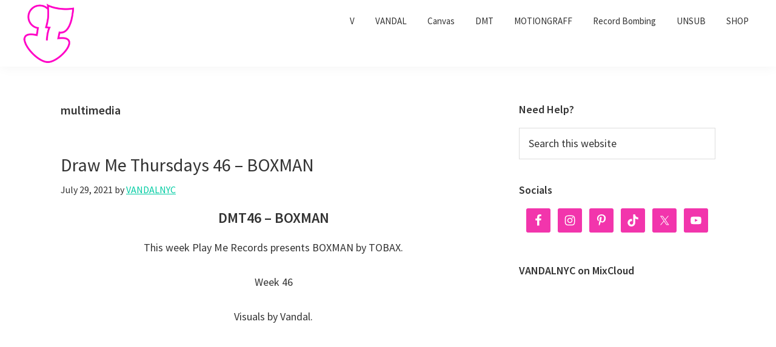

--- FILE ---
content_type: text/html; charset=UTF-8
request_url: https://djvandal.com/artnerd/?tag=multimedia
body_size: 16736
content:
<!DOCTYPE html>
<html lang="en-US">
<head >
<meta charset="UTF-8" />
<meta name="viewport" content="width=device-width, initial-scale=1" />
<title>multimedia — VANDAL NYC</title>
<meta name='robots' content='max-image-preview:large' />
<link rel='dns-prefetch' href='//fonts.googleapis.com' />
<link rel="alternate" type="application/rss+xml" title="VANDAL NYC &raquo; Feed" href="https://djvandal.com/artnerd/?feed=rss2" />
<link rel="alternate" type="application/rss+xml" title="VANDAL NYC &raquo; Comments Feed" href="https://djvandal.com/artnerd/?feed=comments-rss2" />
<link rel="alternate" type="application/rss+xml" title="VANDAL NYC &raquo; multimedia Tag Feed" href="https://djvandal.com/artnerd/?feed=rss2&#038;tag=multimedia" />
<link rel="canonical" href="https://djvandal.com/artnerd/?tag=multimedia" />
<!-- Genesis Open Graph -->
<meta property="og:title" content="multimedia — VANDAL NYC" />
<meta property="og:type" content="website" />
<meta property="og:url" content="https://djvandal.com/artnerd/" />
<meta property="og:image" content="https://djvandal.com/artnerd/wp-content/uploads/2019/01/newV_250.png" />
<meta property="og:image:width" content="250" />
<meta property="og:image:height" content="250" />
<meta property="og:image:alt" content="VANDAL NYC" />
<style id='wp-img-auto-sizes-contain-inline-css'>
img:is([sizes=auto i],[sizes^="auto," i]){contain-intrinsic-size:3000px 1500px}
/*# sourceURL=wp-img-auto-sizes-contain-inline-css */
</style>
<link rel='stylesheet' id='atomic-blocks-fontawesome-css' href='https://djvandal.com/artnerd/wp-content/plugins/atomic-blocks/dist/assets/fontawesome/css/all.min.css?ver=1606756962' media='all' />
<link rel='stylesheet' id='genesis-blocks-style-css-css' href='https://djvandal.com/artnerd/wp-content/plugins/genesis-blocks/dist/style-blocks.build.css?ver=1767511132' media='all' />
<link rel='stylesheet' id='genesis-sample-css' href='https://djvandal.com/artnerd/wp-content/themes/genesis-sample/style.css?ver=3.4.0' media='all' />
<style id='genesis-sample-inline-css'>


		a,
		.entry-title a:focus,
		.entry-title a:hover,
		.genesis-nav-menu a:focus,
		.genesis-nav-menu a:hover,
		.genesis-nav-menu .current-menu-item > a,
		.genesis-nav-menu .sub-menu .current-menu-item > a:focus,
		.genesis-nav-menu .sub-menu .current-menu-item > a:hover,
		.menu-toggle:focus,
		.menu-toggle:hover,
		.sub-menu-toggle:focus,
		.sub-menu-toggle:hover {
			color: #00cca3;
		}

		

		button:focus,
		button:hover,
		input[type="button"]:focus,
		input[type="button"]:hover,
		input[type="reset"]:focus,
		input[type="reset"]:hover,
		input[type="submit"]:focus,
		input[type="submit"]:hover,
		input[type="reset"]:focus,
		input[type="reset"]:hover,
		input[type="submit"]:focus,
		input[type="submit"]:hover,
		.site-container div.wpforms-container-full .wpforms-form input[type="submit"]:focus,
		.site-container div.wpforms-container-full .wpforms-form input[type="submit"]:hover,
		.site-container div.wpforms-container-full .wpforms-form button[type="submit"]:focus,
		.site-container div.wpforms-container-full .wpforms-form button[type="submit"]:hover,
		.button:focus,
		.button:hover {
			background-color: #da00dd;
			color: #ffffff;
		}

		@media only screen and (min-width: 960px) {
			.genesis-nav-menu > .menu-highlight > a:hover,
			.genesis-nav-menu > .menu-highlight > a:focus,
			.genesis-nav-menu > .menu-highlight.current-menu-item > a {
				background-color: #da00dd;
				color: #ffffff;
			}
		}
		
		.wp-custom-logo .site-container .title-area {
			max-width: 100px;
		}
		
/*# sourceURL=genesis-sample-inline-css */
</style>
<style id='wp-emoji-styles-inline-css'>

	img.wp-smiley, img.emoji {
		display: inline !important;
		border: none !important;
		box-shadow: none !important;
		height: 1em !important;
		width: 1em !important;
		margin: 0 0.07em !important;
		vertical-align: -0.1em !important;
		background: none !important;
		padding: 0 !important;
	}
/*# sourceURL=wp-emoji-styles-inline-css */
</style>
<style id='wp-block-library-inline-css'>
:root{--wp-block-synced-color:#7a00df;--wp-block-synced-color--rgb:122,0,223;--wp-bound-block-color:var(--wp-block-synced-color);--wp-editor-canvas-background:#ddd;--wp-admin-theme-color:#007cba;--wp-admin-theme-color--rgb:0,124,186;--wp-admin-theme-color-darker-10:#006ba1;--wp-admin-theme-color-darker-10--rgb:0,107,160.5;--wp-admin-theme-color-darker-20:#005a87;--wp-admin-theme-color-darker-20--rgb:0,90,135;--wp-admin-border-width-focus:2px}@media (min-resolution:192dpi){:root{--wp-admin-border-width-focus:1.5px}}.wp-element-button{cursor:pointer}:root .has-very-light-gray-background-color{background-color:#eee}:root .has-very-dark-gray-background-color{background-color:#313131}:root .has-very-light-gray-color{color:#eee}:root .has-very-dark-gray-color{color:#313131}:root .has-vivid-green-cyan-to-vivid-cyan-blue-gradient-background{background:linear-gradient(135deg,#00d084,#0693e3)}:root .has-purple-crush-gradient-background{background:linear-gradient(135deg,#34e2e4,#4721fb 50%,#ab1dfe)}:root .has-hazy-dawn-gradient-background{background:linear-gradient(135deg,#faaca8,#dad0ec)}:root .has-subdued-olive-gradient-background{background:linear-gradient(135deg,#fafae1,#67a671)}:root .has-atomic-cream-gradient-background{background:linear-gradient(135deg,#fdd79a,#004a59)}:root .has-nightshade-gradient-background{background:linear-gradient(135deg,#330968,#31cdcf)}:root .has-midnight-gradient-background{background:linear-gradient(135deg,#020381,#2874fc)}:root{--wp--preset--font-size--normal:16px;--wp--preset--font-size--huge:42px}.has-regular-font-size{font-size:1em}.has-larger-font-size{font-size:2.625em}.has-normal-font-size{font-size:var(--wp--preset--font-size--normal)}.has-huge-font-size{font-size:var(--wp--preset--font-size--huge)}.has-text-align-center{text-align:center}.has-text-align-left{text-align:left}.has-text-align-right{text-align:right}.has-fit-text{white-space:nowrap!important}#end-resizable-editor-section{display:none}.aligncenter{clear:both}.items-justified-left{justify-content:flex-start}.items-justified-center{justify-content:center}.items-justified-right{justify-content:flex-end}.items-justified-space-between{justify-content:space-between}.screen-reader-text{border:0;clip-path:inset(50%);height:1px;margin:-1px;overflow:hidden;padding:0;position:absolute;width:1px;word-wrap:normal!important}.screen-reader-text:focus{background-color:#ddd;clip-path:none;color:#444;display:block;font-size:1em;height:auto;left:5px;line-height:normal;padding:15px 23px 14px;text-decoration:none;top:5px;width:auto;z-index:100000}html :where(.has-border-color){border-style:solid}html :where([style*=border-top-color]){border-top-style:solid}html :where([style*=border-right-color]){border-right-style:solid}html :where([style*=border-bottom-color]){border-bottom-style:solid}html :where([style*=border-left-color]){border-left-style:solid}html :where([style*=border-width]){border-style:solid}html :where([style*=border-top-width]){border-top-style:solid}html :where([style*=border-right-width]){border-right-style:solid}html :where([style*=border-bottom-width]){border-bottom-style:solid}html :where([style*=border-left-width]){border-left-style:solid}html :where(img[class*=wp-image-]){height:auto;max-width:100%}:where(figure){margin:0 0 1em}html :where(.is-position-sticky){--wp-admin--admin-bar--position-offset:var(--wp-admin--admin-bar--height,0px)}@media screen and (max-width:600px){html :where(.is-position-sticky){--wp-admin--admin-bar--position-offset:0px}}

/*# sourceURL=wp-block-library-inline-css */
</style><style id='wp-block-heading-inline-css'>
h1:where(.wp-block-heading).has-background,h2:where(.wp-block-heading).has-background,h3:where(.wp-block-heading).has-background,h4:where(.wp-block-heading).has-background,h5:where(.wp-block-heading).has-background,h6:where(.wp-block-heading).has-background{padding:1.25em 2.375em}h1.has-text-align-left[style*=writing-mode]:where([style*=vertical-lr]),h1.has-text-align-right[style*=writing-mode]:where([style*=vertical-rl]),h2.has-text-align-left[style*=writing-mode]:where([style*=vertical-lr]),h2.has-text-align-right[style*=writing-mode]:where([style*=vertical-rl]),h3.has-text-align-left[style*=writing-mode]:where([style*=vertical-lr]),h3.has-text-align-right[style*=writing-mode]:where([style*=vertical-rl]),h4.has-text-align-left[style*=writing-mode]:where([style*=vertical-lr]),h4.has-text-align-right[style*=writing-mode]:where([style*=vertical-rl]),h5.has-text-align-left[style*=writing-mode]:where([style*=vertical-lr]),h5.has-text-align-right[style*=writing-mode]:where([style*=vertical-rl]),h6.has-text-align-left[style*=writing-mode]:where([style*=vertical-lr]),h6.has-text-align-right[style*=writing-mode]:where([style*=vertical-rl]){rotate:180deg}
/*# sourceURL=https://djvandal.com/artnerd/wp-includes/blocks/heading/style.min.css */
</style>
<style id='wp-block-image-inline-css'>
.wp-block-image>a,.wp-block-image>figure>a{display:inline-block}.wp-block-image img{box-sizing:border-box;height:auto;max-width:100%;vertical-align:bottom}@media not (prefers-reduced-motion){.wp-block-image img.hide{visibility:hidden}.wp-block-image img.show{animation:show-content-image .4s}}.wp-block-image[style*=border-radius] img,.wp-block-image[style*=border-radius]>a{border-radius:inherit}.wp-block-image.has-custom-border img{box-sizing:border-box}.wp-block-image.aligncenter{text-align:center}.wp-block-image.alignfull>a,.wp-block-image.alignwide>a{width:100%}.wp-block-image.alignfull img,.wp-block-image.alignwide img{height:auto;width:100%}.wp-block-image .aligncenter,.wp-block-image .alignleft,.wp-block-image .alignright,.wp-block-image.aligncenter,.wp-block-image.alignleft,.wp-block-image.alignright{display:table}.wp-block-image .aligncenter>figcaption,.wp-block-image .alignleft>figcaption,.wp-block-image .alignright>figcaption,.wp-block-image.aligncenter>figcaption,.wp-block-image.alignleft>figcaption,.wp-block-image.alignright>figcaption{caption-side:bottom;display:table-caption}.wp-block-image .alignleft{float:left;margin:.5em 1em .5em 0}.wp-block-image .alignright{float:right;margin:.5em 0 .5em 1em}.wp-block-image .aligncenter{margin-left:auto;margin-right:auto}.wp-block-image :where(figcaption){margin-bottom:1em;margin-top:.5em}.wp-block-image.is-style-circle-mask img{border-radius:9999px}@supports ((-webkit-mask-image:none) or (mask-image:none)) or (-webkit-mask-image:none){.wp-block-image.is-style-circle-mask img{border-radius:0;-webkit-mask-image:url('data:image/svg+xml;utf8,<svg viewBox="0 0 100 100" xmlns="http://www.w3.org/2000/svg"><circle cx="50" cy="50" r="50"/></svg>');mask-image:url('data:image/svg+xml;utf8,<svg viewBox="0 0 100 100" xmlns="http://www.w3.org/2000/svg"><circle cx="50" cy="50" r="50"/></svg>');mask-mode:alpha;-webkit-mask-position:center;mask-position:center;-webkit-mask-repeat:no-repeat;mask-repeat:no-repeat;-webkit-mask-size:contain;mask-size:contain}}:root :where(.wp-block-image.is-style-rounded img,.wp-block-image .is-style-rounded img){border-radius:9999px}.wp-block-image figure{margin:0}.wp-lightbox-container{display:flex;flex-direction:column;position:relative}.wp-lightbox-container img{cursor:zoom-in}.wp-lightbox-container img:hover+button{opacity:1}.wp-lightbox-container button{align-items:center;backdrop-filter:blur(16px) saturate(180%);background-color:#5a5a5a40;border:none;border-radius:4px;cursor:zoom-in;display:flex;height:20px;justify-content:center;opacity:0;padding:0;position:absolute;right:16px;text-align:center;top:16px;width:20px;z-index:100}@media not (prefers-reduced-motion){.wp-lightbox-container button{transition:opacity .2s ease}}.wp-lightbox-container button:focus-visible{outline:3px auto #5a5a5a40;outline:3px auto -webkit-focus-ring-color;outline-offset:3px}.wp-lightbox-container button:hover{cursor:pointer;opacity:1}.wp-lightbox-container button:focus{opacity:1}.wp-lightbox-container button:focus,.wp-lightbox-container button:hover,.wp-lightbox-container button:not(:hover):not(:active):not(.has-background){background-color:#5a5a5a40;border:none}.wp-lightbox-overlay{box-sizing:border-box;cursor:zoom-out;height:100vh;left:0;overflow:hidden;position:fixed;top:0;visibility:hidden;width:100%;z-index:100000}.wp-lightbox-overlay .close-button{align-items:center;cursor:pointer;display:flex;justify-content:center;min-height:40px;min-width:40px;padding:0;position:absolute;right:calc(env(safe-area-inset-right) + 16px);top:calc(env(safe-area-inset-top) + 16px);z-index:5000000}.wp-lightbox-overlay .close-button:focus,.wp-lightbox-overlay .close-button:hover,.wp-lightbox-overlay .close-button:not(:hover):not(:active):not(.has-background){background:none;border:none}.wp-lightbox-overlay .lightbox-image-container{height:var(--wp--lightbox-container-height);left:50%;overflow:hidden;position:absolute;top:50%;transform:translate(-50%,-50%);transform-origin:top left;width:var(--wp--lightbox-container-width);z-index:9999999999}.wp-lightbox-overlay .wp-block-image{align-items:center;box-sizing:border-box;display:flex;height:100%;justify-content:center;margin:0;position:relative;transform-origin:0 0;width:100%;z-index:3000000}.wp-lightbox-overlay .wp-block-image img{height:var(--wp--lightbox-image-height);min-height:var(--wp--lightbox-image-height);min-width:var(--wp--lightbox-image-width);width:var(--wp--lightbox-image-width)}.wp-lightbox-overlay .wp-block-image figcaption{display:none}.wp-lightbox-overlay button{background:none;border:none}.wp-lightbox-overlay .scrim{background-color:#fff;height:100%;opacity:.9;position:absolute;width:100%;z-index:2000000}.wp-lightbox-overlay.active{visibility:visible}@media not (prefers-reduced-motion){.wp-lightbox-overlay.active{animation:turn-on-visibility .25s both}.wp-lightbox-overlay.active img{animation:turn-on-visibility .35s both}.wp-lightbox-overlay.show-closing-animation:not(.active){animation:turn-off-visibility .35s both}.wp-lightbox-overlay.show-closing-animation:not(.active) img{animation:turn-off-visibility .25s both}.wp-lightbox-overlay.zoom.active{animation:none;opacity:1;visibility:visible}.wp-lightbox-overlay.zoom.active .lightbox-image-container{animation:lightbox-zoom-in .4s}.wp-lightbox-overlay.zoom.active .lightbox-image-container img{animation:none}.wp-lightbox-overlay.zoom.active .scrim{animation:turn-on-visibility .4s forwards}.wp-lightbox-overlay.zoom.show-closing-animation:not(.active){animation:none}.wp-lightbox-overlay.zoom.show-closing-animation:not(.active) .lightbox-image-container{animation:lightbox-zoom-out .4s}.wp-lightbox-overlay.zoom.show-closing-animation:not(.active) .lightbox-image-container img{animation:none}.wp-lightbox-overlay.zoom.show-closing-animation:not(.active) .scrim{animation:turn-off-visibility .4s forwards}}@keyframes show-content-image{0%{visibility:hidden}99%{visibility:hidden}to{visibility:visible}}@keyframes turn-on-visibility{0%{opacity:0}to{opacity:1}}@keyframes turn-off-visibility{0%{opacity:1;visibility:visible}99%{opacity:0;visibility:visible}to{opacity:0;visibility:hidden}}@keyframes lightbox-zoom-in{0%{transform:translate(calc((-100vw + var(--wp--lightbox-scrollbar-width))/2 + var(--wp--lightbox-initial-left-position)),calc(-50vh + var(--wp--lightbox-initial-top-position))) scale(var(--wp--lightbox-scale))}to{transform:translate(-50%,-50%) scale(1)}}@keyframes lightbox-zoom-out{0%{transform:translate(-50%,-50%) scale(1);visibility:visible}99%{visibility:visible}to{transform:translate(calc((-100vw + var(--wp--lightbox-scrollbar-width))/2 + var(--wp--lightbox-initial-left-position)),calc(-50vh + var(--wp--lightbox-initial-top-position))) scale(var(--wp--lightbox-scale));visibility:hidden}}
/*# sourceURL=https://djvandal.com/artnerd/wp-includes/blocks/image/style.min.css */
</style>
<style id='wp-block-embed-inline-css'>
.wp-block-embed.alignleft,.wp-block-embed.alignright,.wp-block[data-align=left]>[data-type="core/embed"],.wp-block[data-align=right]>[data-type="core/embed"]{max-width:360px;width:100%}.wp-block-embed.alignleft .wp-block-embed__wrapper,.wp-block-embed.alignright .wp-block-embed__wrapper,.wp-block[data-align=left]>[data-type="core/embed"] .wp-block-embed__wrapper,.wp-block[data-align=right]>[data-type="core/embed"] .wp-block-embed__wrapper{min-width:280px}.wp-block-cover .wp-block-embed{min-height:240px;min-width:320px}.wp-block-embed{overflow-wrap:break-word}.wp-block-embed :where(figcaption){margin-bottom:1em;margin-top:.5em}.wp-block-embed iframe{max-width:100%}.wp-block-embed__wrapper{position:relative}.wp-embed-responsive .wp-has-aspect-ratio .wp-block-embed__wrapper:before{content:"";display:block;padding-top:50%}.wp-embed-responsive .wp-has-aspect-ratio iframe{bottom:0;height:100%;left:0;position:absolute;right:0;top:0;width:100%}.wp-embed-responsive .wp-embed-aspect-21-9 .wp-block-embed__wrapper:before{padding-top:42.85%}.wp-embed-responsive .wp-embed-aspect-18-9 .wp-block-embed__wrapper:before{padding-top:50%}.wp-embed-responsive .wp-embed-aspect-16-9 .wp-block-embed__wrapper:before{padding-top:56.25%}.wp-embed-responsive .wp-embed-aspect-4-3 .wp-block-embed__wrapper:before{padding-top:75%}.wp-embed-responsive .wp-embed-aspect-1-1 .wp-block-embed__wrapper:before{padding-top:100%}.wp-embed-responsive .wp-embed-aspect-9-16 .wp-block-embed__wrapper:before{padding-top:177.77%}.wp-embed-responsive .wp-embed-aspect-1-2 .wp-block-embed__wrapper:before{padding-top:200%}
/*# sourceURL=https://djvandal.com/artnerd/wp-includes/blocks/embed/style.min.css */
</style>
<style id='wp-block-paragraph-inline-css'>
.is-small-text{font-size:.875em}.is-regular-text{font-size:1em}.is-large-text{font-size:2.25em}.is-larger-text{font-size:3em}.has-drop-cap:not(:focus):first-letter{float:left;font-size:8.4em;font-style:normal;font-weight:100;line-height:.68;margin:.05em .1em 0 0;text-transform:uppercase}body.rtl .has-drop-cap:not(:focus):first-letter{float:none;margin-left:.1em}p.has-drop-cap.has-background{overflow:hidden}:root :where(p.has-background){padding:1.25em 2.375em}:where(p.has-text-color:not(.has-link-color)) a{color:inherit}p.has-text-align-left[style*="writing-mode:vertical-lr"],p.has-text-align-right[style*="writing-mode:vertical-rl"]{rotate:180deg}
/*# sourceURL=https://djvandal.com/artnerd/wp-includes/blocks/paragraph/style.min.css */
</style>
<style id='global-styles-inline-css'>
:root{--wp--preset--aspect-ratio--square: 1;--wp--preset--aspect-ratio--4-3: 4/3;--wp--preset--aspect-ratio--3-4: 3/4;--wp--preset--aspect-ratio--3-2: 3/2;--wp--preset--aspect-ratio--2-3: 2/3;--wp--preset--aspect-ratio--16-9: 16/9;--wp--preset--aspect-ratio--9-16: 9/16;--wp--preset--color--black: #000000;--wp--preset--color--cyan-bluish-gray: #abb8c3;--wp--preset--color--white: #ffffff;--wp--preset--color--pale-pink: #f78da7;--wp--preset--color--vivid-red: #cf2e2e;--wp--preset--color--luminous-vivid-orange: #ff6900;--wp--preset--color--luminous-vivid-amber: #fcb900;--wp--preset--color--light-green-cyan: #7bdcb5;--wp--preset--color--vivid-green-cyan: #00d084;--wp--preset--color--pale-cyan-blue: #8ed1fc;--wp--preset--color--vivid-cyan-blue: #0693e3;--wp--preset--color--vivid-purple: #9b51e0;--wp--preset--color--theme-primary: #00cca3;--wp--preset--color--theme-secondary: #da00dd;--wp--preset--gradient--vivid-cyan-blue-to-vivid-purple: linear-gradient(135deg,rgb(6,147,227) 0%,rgb(155,81,224) 100%);--wp--preset--gradient--light-green-cyan-to-vivid-green-cyan: linear-gradient(135deg,rgb(122,220,180) 0%,rgb(0,208,130) 100%);--wp--preset--gradient--luminous-vivid-amber-to-luminous-vivid-orange: linear-gradient(135deg,rgb(252,185,0) 0%,rgb(255,105,0) 100%);--wp--preset--gradient--luminous-vivid-orange-to-vivid-red: linear-gradient(135deg,rgb(255,105,0) 0%,rgb(207,46,46) 100%);--wp--preset--gradient--very-light-gray-to-cyan-bluish-gray: linear-gradient(135deg,rgb(238,238,238) 0%,rgb(169,184,195) 100%);--wp--preset--gradient--cool-to-warm-spectrum: linear-gradient(135deg,rgb(74,234,220) 0%,rgb(151,120,209) 20%,rgb(207,42,186) 40%,rgb(238,44,130) 60%,rgb(251,105,98) 80%,rgb(254,248,76) 100%);--wp--preset--gradient--blush-light-purple: linear-gradient(135deg,rgb(255,206,236) 0%,rgb(152,150,240) 100%);--wp--preset--gradient--blush-bordeaux: linear-gradient(135deg,rgb(254,205,165) 0%,rgb(254,45,45) 50%,rgb(107,0,62) 100%);--wp--preset--gradient--luminous-dusk: linear-gradient(135deg,rgb(255,203,112) 0%,rgb(199,81,192) 50%,rgb(65,88,208) 100%);--wp--preset--gradient--pale-ocean: linear-gradient(135deg,rgb(255,245,203) 0%,rgb(182,227,212) 50%,rgb(51,167,181) 100%);--wp--preset--gradient--electric-grass: linear-gradient(135deg,rgb(202,248,128) 0%,rgb(113,206,126) 100%);--wp--preset--gradient--midnight: linear-gradient(135deg,rgb(2,3,129) 0%,rgb(40,116,252) 100%);--wp--preset--font-size--small: 12px;--wp--preset--font-size--medium: 20px;--wp--preset--font-size--large: 20px;--wp--preset--font-size--x-large: 42px;--wp--preset--font-size--normal: 18px;--wp--preset--font-size--larger: 24px;--wp--preset--spacing--20: 0.44rem;--wp--preset--spacing--30: 0.67rem;--wp--preset--spacing--40: 1rem;--wp--preset--spacing--50: 1.5rem;--wp--preset--spacing--60: 2.25rem;--wp--preset--spacing--70: 3.38rem;--wp--preset--spacing--80: 5.06rem;--wp--preset--shadow--natural: 6px 6px 9px rgba(0, 0, 0, 0.2);--wp--preset--shadow--deep: 12px 12px 50px rgba(0, 0, 0, 0.4);--wp--preset--shadow--sharp: 6px 6px 0px rgba(0, 0, 0, 0.2);--wp--preset--shadow--outlined: 6px 6px 0px -3px rgb(255, 255, 255), 6px 6px rgb(0, 0, 0);--wp--preset--shadow--crisp: 6px 6px 0px rgb(0, 0, 0);}:where(.is-layout-flex){gap: 0.5em;}:where(.is-layout-grid){gap: 0.5em;}body .is-layout-flex{display: flex;}.is-layout-flex{flex-wrap: wrap;align-items: center;}.is-layout-flex > :is(*, div){margin: 0;}body .is-layout-grid{display: grid;}.is-layout-grid > :is(*, div){margin: 0;}:where(.wp-block-columns.is-layout-flex){gap: 2em;}:where(.wp-block-columns.is-layout-grid){gap: 2em;}:where(.wp-block-post-template.is-layout-flex){gap: 1.25em;}:where(.wp-block-post-template.is-layout-grid){gap: 1.25em;}.has-black-color{color: var(--wp--preset--color--black) !important;}.has-cyan-bluish-gray-color{color: var(--wp--preset--color--cyan-bluish-gray) !important;}.has-white-color{color: var(--wp--preset--color--white) !important;}.has-pale-pink-color{color: var(--wp--preset--color--pale-pink) !important;}.has-vivid-red-color{color: var(--wp--preset--color--vivid-red) !important;}.has-luminous-vivid-orange-color{color: var(--wp--preset--color--luminous-vivid-orange) !important;}.has-luminous-vivid-amber-color{color: var(--wp--preset--color--luminous-vivid-amber) !important;}.has-light-green-cyan-color{color: var(--wp--preset--color--light-green-cyan) !important;}.has-vivid-green-cyan-color{color: var(--wp--preset--color--vivid-green-cyan) !important;}.has-pale-cyan-blue-color{color: var(--wp--preset--color--pale-cyan-blue) !important;}.has-vivid-cyan-blue-color{color: var(--wp--preset--color--vivid-cyan-blue) !important;}.has-vivid-purple-color{color: var(--wp--preset--color--vivid-purple) !important;}.has-black-background-color{background-color: var(--wp--preset--color--black) !important;}.has-cyan-bluish-gray-background-color{background-color: var(--wp--preset--color--cyan-bluish-gray) !important;}.has-white-background-color{background-color: var(--wp--preset--color--white) !important;}.has-pale-pink-background-color{background-color: var(--wp--preset--color--pale-pink) !important;}.has-vivid-red-background-color{background-color: var(--wp--preset--color--vivid-red) !important;}.has-luminous-vivid-orange-background-color{background-color: var(--wp--preset--color--luminous-vivid-orange) !important;}.has-luminous-vivid-amber-background-color{background-color: var(--wp--preset--color--luminous-vivid-amber) !important;}.has-light-green-cyan-background-color{background-color: var(--wp--preset--color--light-green-cyan) !important;}.has-vivid-green-cyan-background-color{background-color: var(--wp--preset--color--vivid-green-cyan) !important;}.has-pale-cyan-blue-background-color{background-color: var(--wp--preset--color--pale-cyan-blue) !important;}.has-vivid-cyan-blue-background-color{background-color: var(--wp--preset--color--vivid-cyan-blue) !important;}.has-vivid-purple-background-color{background-color: var(--wp--preset--color--vivid-purple) !important;}.has-black-border-color{border-color: var(--wp--preset--color--black) !important;}.has-cyan-bluish-gray-border-color{border-color: var(--wp--preset--color--cyan-bluish-gray) !important;}.has-white-border-color{border-color: var(--wp--preset--color--white) !important;}.has-pale-pink-border-color{border-color: var(--wp--preset--color--pale-pink) !important;}.has-vivid-red-border-color{border-color: var(--wp--preset--color--vivid-red) !important;}.has-luminous-vivid-orange-border-color{border-color: var(--wp--preset--color--luminous-vivid-orange) !important;}.has-luminous-vivid-amber-border-color{border-color: var(--wp--preset--color--luminous-vivid-amber) !important;}.has-light-green-cyan-border-color{border-color: var(--wp--preset--color--light-green-cyan) !important;}.has-vivid-green-cyan-border-color{border-color: var(--wp--preset--color--vivid-green-cyan) !important;}.has-pale-cyan-blue-border-color{border-color: var(--wp--preset--color--pale-cyan-blue) !important;}.has-vivid-cyan-blue-border-color{border-color: var(--wp--preset--color--vivid-cyan-blue) !important;}.has-vivid-purple-border-color{border-color: var(--wp--preset--color--vivid-purple) !important;}.has-vivid-cyan-blue-to-vivid-purple-gradient-background{background: var(--wp--preset--gradient--vivid-cyan-blue-to-vivid-purple) !important;}.has-light-green-cyan-to-vivid-green-cyan-gradient-background{background: var(--wp--preset--gradient--light-green-cyan-to-vivid-green-cyan) !important;}.has-luminous-vivid-amber-to-luminous-vivid-orange-gradient-background{background: var(--wp--preset--gradient--luminous-vivid-amber-to-luminous-vivid-orange) !important;}.has-luminous-vivid-orange-to-vivid-red-gradient-background{background: var(--wp--preset--gradient--luminous-vivid-orange-to-vivid-red) !important;}.has-very-light-gray-to-cyan-bluish-gray-gradient-background{background: var(--wp--preset--gradient--very-light-gray-to-cyan-bluish-gray) !important;}.has-cool-to-warm-spectrum-gradient-background{background: var(--wp--preset--gradient--cool-to-warm-spectrum) !important;}.has-blush-light-purple-gradient-background{background: var(--wp--preset--gradient--blush-light-purple) !important;}.has-blush-bordeaux-gradient-background{background: var(--wp--preset--gradient--blush-bordeaux) !important;}.has-luminous-dusk-gradient-background{background: var(--wp--preset--gradient--luminous-dusk) !important;}.has-pale-ocean-gradient-background{background: var(--wp--preset--gradient--pale-ocean) !important;}.has-electric-grass-gradient-background{background: var(--wp--preset--gradient--electric-grass) !important;}.has-midnight-gradient-background{background: var(--wp--preset--gradient--midnight) !important;}.has-small-font-size{font-size: var(--wp--preset--font-size--small) !important;}.has-medium-font-size{font-size: var(--wp--preset--font-size--medium) !important;}.has-large-font-size{font-size: var(--wp--preset--font-size--large) !important;}.has-x-large-font-size{font-size: var(--wp--preset--font-size--x-large) !important;}
/*# sourceURL=global-styles-inline-css */
</style>

<style id='classic-theme-styles-inline-css'>
/*! This file is auto-generated */
.wp-block-button__link{color:#fff;background-color:#32373c;border-radius:9999px;box-shadow:none;text-decoration:none;padding:calc(.667em + 2px) calc(1.333em + 2px);font-size:1.125em}.wp-block-file__button{background:#32373c;color:#fff;text-decoration:none}
/*# sourceURL=/wp-includes/css/classic-themes.min.css */
</style>
<link rel='stylesheet' id='genesis-sample-fonts-css' href='https://fonts.googleapis.com/css?family=Source+Sans+Pro%3A400%2C400i%2C600%2C700&#038;display=swap&#038;ver=3.4.0' media='all' />
<link rel='stylesheet' id='dashicons-css' href='https://djvandal.com/artnerd/wp-includes/css/dashicons.min.css?ver=6.9' media='all' />
<link rel='stylesheet' id='genesis-sample-gutenberg-css' href='https://djvandal.com/artnerd/wp-content/themes/genesis-sample/lib/gutenberg/front-end.css?ver=3.4.0' media='all' />
<style id='genesis-sample-gutenberg-inline-css'>
.gb-block-post-grid .gb-post-grid-items h2 a:hover {
	color: #00cca3;
}

.site-container .wp-block-button .wp-block-button__link {
	background-color: #00cca3;
}

.wp-block-button .wp-block-button__link:not(.has-background),
.wp-block-button .wp-block-button__link:not(.has-background):focus,
.wp-block-button .wp-block-button__link:not(.has-background):hover {
	color: #333333;
}

.site-container .wp-block-button.is-style-outline .wp-block-button__link {
	color: #00cca3;
}

.site-container .wp-block-button.is-style-outline .wp-block-button__link:focus,
.site-container .wp-block-button.is-style-outline .wp-block-button__link:hover {
	color: #23efc6;
}		.site-container .has-small-font-size {
			font-size: 12px;
		}		.site-container .has-normal-font-size {
			font-size: 18px;
		}		.site-container .has-large-font-size {
			font-size: 20px;
		}		.site-container .has-larger-font-size {
			font-size: 24px;
		}		.site-container .has-theme-primary-color,
		.site-container .wp-block-button .wp-block-button__link.has-theme-primary-color,
		.site-container .wp-block-button.is-style-outline .wp-block-button__link.has-theme-primary-color {
			color: #00cca3;
		}

		.site-container .has-theme-primary-background-color,
		.site-container .wp-block-button .wp-block-button__link.has-theme-primary-background-color,
		.site-container .wp-block-pullquote.is-style-solid-color.has-theme-primary-background-color {
			background-color: #00cca3;
		}		.site-container .has-theme-secondary-color,
		.site-container .wp-block-button .wp-block-button__link.has-theme-secondary-color,
		.site-container .wp-block-button.is-style-outline .wp-block-button__link.has-theme-secondary-color {
			color: #da00dd;
		}

		.site-container .has-theme-secondary-background-color,
		.site-container .wp-block-button .wp-block-button__link.has-theme-secondary-background-color,
		.site-container .wp-block-pullquote.is-style-solid-color.has-theme-secondary-background-color {
			background-color: #da00dd;
		}
/*# sourceURL=genesis-sample-gutenberg-inline-css */
</style>
<link rel='stylesheet' id='simple-social-icons-font-css' href='https://djvandal.com/artnerd/wp-content/plugins/simple-social-icons/css/style.css?ver=4.0.0' media='all' />
<script src="https://djvandal.com/artnerd/wp-includes/js/jquery/jquery.min.js?ver=3.7.1" id="jquery-core-js"></script>
<script src="https://djvandal.com/artnerd/wp-includes/js/jquery/jquery-migrate.min.js?ver=3.4.1" id="jquery-migrate-js"></script>
<link rel="https://api.w.org/" href="https://djvandal.com/artnerd/index.php?rest_route=/" /><link rel="alternate" title="JSON" type="application/json" href="https://djvandal.com/artnerd/index.php?rest_route=/wp/v2/tags/1990" /><link rel="EditURI" type="application/rsd+xml" title="RSD" href="https://djvandal.com/artnerd/xmlrpc.php?rsd" />
<link rel="icon" href="https://djvandal.com/artnerd/wp-content/uploads/2019/07/newV_250white.png" sizes="32x32" />
<link rel="icon" href="https://djvandal.com/artnerd/wp-content/uploads/2019/07/newV_250white.png" sizes="192x192" />
<link rel="apple-touch-icon" href="https://djvandal.com/artnerd/wp-content/uploads/2019/07/newV_250white.png" />
<meta name="msapplication-TileImage" content="https://djvandal.com/artnerd/wp-content/uploads/2019/07/newV_250white.png" />
</head>
<body class="archive tag tag-multimedia tag-1990 wp-custom-logo wp-embed-responsive wp-theme-genesis wp-child-theme-genesis-sample header-full-width content-sidebar genesis-breadcrumbs-hidden genesis-footer-widgets-hidden" itemscope itemtype="https://schema.org/WebPage"><div class="site-container"><ul class="genesis-skip-link"><li><a href="#genesis-nav-primary" class="screen-reader-shortcut"> Skip to primary navigation</a></li><li><a href="#genesis-content" class="screen-reader-shortcut"> Skip to main content</a></li><li><a href="#genesis-sidebar-primary" class="screen-reader-shortcut"> Skip to primary sidebar</a></li></ul><header class="site-header" itemscope itemtype="https://schema.org/WPHeader"><div class="wrap"><div class="title-area"><a href="https://djvandal.com/artnerd/" class="custom-logo-link" rel="home"><img width="180" height="180" src="https://djvandal.com/artnerd/wp-content/uploads/2020/01/newVpink180x180.png" class="custom-logo" alt="VANDAL NYC" decoding="async" srcset="https://djvandal.com/artnerd/wp-content/uploads/2020/01/newVpink180x180.png 180w, https://djvandal.com/artnerd/wp-content/uploads/2020/01/newVpink180x180-75x75.png 75w" sizes="(max-width: 180px) 100vw, 180px" /></a><p class="site-title" itemprop="headline">VANDAL NYC</p><p class="site-description" itemprop="description">multimedia pizzatarian. lover of letters.</p></div><nav class="nav-primary" aria-label="Main" itemscope itemtype="https://schema.org/SiteNavigationElement" id="genesis-nav-primary"><div class="wrap"><ul id="menu-1" class="menu genesis-nav-menu menu-primary js-superfish"><li id="menu-item-8579" class="menu-item menu-item-type-taxonomy menu-item-object-category menu-item-8579"><a href="https://djvandal.com/artnerd/?cat=1658" itemprop="url"><span itemprop="name">V</span></a></li>
<li id="menu-item-8578" class="menu-item menu-item-type-taxonomy menu-item-object-category menu-item-8578"><a href="https://djvandal.com/artnerd/?cat=1482" itemprop="url"><span itemprop="name">VANDAL</span></a></li>
<li id="menu-item-8667" class="menu-item menu-item-type-taxonomy menu-item-object-category menu-item-8667"><a href="https://djvandal.com/artnerd/?cat=1019" itemprop="url"><span itemprop="name">Canvas</span></a></li>
<li id="menu-item-9415" class="menu-item menu-item-type-taxonomy menu-item-object-category menu-item-9415"><a href="https://djvandal.com/artnerd/?cat=1854" itemprop="url"><span itemprop="name">DMT</span></a></li>
<li id="menu-item-8574" class="menu-item menu-item-type-custom menu-item-object-custom menu-item-8574"><a href="https://vimeo.com/showcase/1509983" itemprop="url"><span itemprop="name">MOTIONGRAFF</span></a></li>
<li id="menu-item-10044" class="menu-item menu-item-type-taxonomy menu-item-object-category menu-item-10044"><a href="https://djvandal.com/artnerd/?cat=1505" itemprop="url"><span itemprop="name">Record Bombing</span></a></li>
<li id="menu-item-9442" class="menu-item menu-item-type-taxonomy menu-item-object-category menu-item-9442"><a href="https://djvandal.com/artnerd/?cat=1797" itemprop="url"><span itemprop="name">UNSUB</span></a></li>
<li id="menu-item-9467" class="menu-item menu-item-type-custom menu-item-object-custom menu-item-9467"><a href="https://www.etsy.com/shop/vandalnyc" itemprop="url"><span itemprop="name">SHOP</span></a></li>
</ul></div></nav></div></header><div class="site-inner"><div class="content-sidebar-wrap"><main class="content" id="genesis-content"><div class="archive-description taxonomy-archive-description taxonomy-description"><h1 class="archive-title">multimedia</h1></div><article class="post-9989 post type-post status-publish format-standard category-digital-art category-dmt category-my-art category-video tag-art-film tag-bass tag-boxman tag-draw-me-thursdays tag-drawing tag-dubstep tag-graffiti tag-hand-lettering tag-hand-lettering-inspiration tag-hiphop tag-illustration tag-lettering-design tag-lettering-tutorials tag-motiongraff tag-multimedia tag-oddly-satisfying tag-play-me-records tag-premiere-pro tag-procreate tag-rave tag-shorts tag-tobax tag-vandal tag-vandalnyc entry" aria-label="Draw Me Thursdays 46 &#8211; BOXMAN" itemscope itemtype="https://schema.org/CreativeWork"><header class="entry-header"><h2 class="entry-title" itemprop="headline"><a class="entry-title-link" rel="bookmark" href="https://djvandal.com/artnerd/?p=9989">Draw Me Thursdays 46 &#8211; BOXMAN</a></h2>
<p class="entry-meta"><time class="entry-time" itemprop="datePublished" datetime="2021-07-29T13:53:21-05:00">July 29, 2021</time> by <span class="entry-author" itemprop="author" itemscope itemtype="https://schema.org/Person"><a href="https://djvandal.com/artnerd/?author=1" class="entry-author-link" rel="author" itemprop="url"><span class="entry-author-name" itemprop="name">VANDALNYC</span></a></span>  </p></header><div class="entry-content" itemprop="text">
<h3 class="has-text-align-center wp-block-heading">DMT46 &#8211; BOXMAN</h3>



<p class="has-text-align-center">This week Play Me Records presents BOXMAN by TOBAX.</p>



<p class="has-text-align-center">Week 46</p>



<p class="has-text-align-center">Visuals by Vandal.</p>



<figure class="wp-block-embed is-type-video is-provider-youtube wp-block-embed-youtube wp-embed-aspect-4-3 wp-has-aspect-ratio"><div class="wp-block-embed__wrapper">
<iframe title="BOXMAN - Draw Me Thursdays #procreate #drawing" width="500" height="375" src="https://www.youtube.com/embed/MIAANA8OvVE?feature=oembed" frameborder="0" allow="accelerometer; autoplay; clipboard-write; encrypted-media; gyroscope; picture-in-picture; web-share" referrerpolicy="strict-origin-when-cross-origin" allowfullscreen></iframe>
</div></figure>



<div style="text-align:center" class="wp-block-genesis-blocks-gb-button gb-block-button"><a href="https://youtu.be/l55-gPHtFLI" class="gb-button gb-button-shape-square gb-button-size-medium" style="color:#ffffff;background-color:#ea39a9">click here to watch on YouTube now</a></div>


<div class="wp-block-image">
<figure class="aligncenter size-large"><img loading="lazy" decoding="async" width="844" height="1500" src="https://djvandal.com/artnerd/wp-content/uploads/2021/07/Boxman_vertical_web-844x1500.jpg" alt="BOX MAN by VANDAL NYC" class="wp-image-9990" srcset="https://djvandal.com/artnerd/wp-content/uploads/2021/07/Boxman_vertical_web-844x1500.jpg 844w, https://djvandal.com/artnerd/wp-content/uploads/2021/07/Boxman_vertical_web-169x300.jpg 169w, https://djvandal.com/artnerd/wp-content/uploads/2021/07/Boxman_vertical_web-768x1365.jpg 768w, https://djvandal.com/artnerd/wp-content/uploads/2021/07/Boxman_vertical_web-864x1536.jpg 864w, https://djvandal.com/artnerd/wp-content/uploads/2021/07/Boxman_vertical_web.jpg 1080w" sizes="auto, (max-width: 844px) 100vw, 844px" /><figcaption>Draw Me Thursdays 46 &#8211; BOXMAN</figcaption></figure>
</div>


<div style="text-align:center" class="wp-block-genesis-blocks-gb-cta gb-block-cta gb-font-size-16"><div class="gb-cta-content"><h2 class="gb-cta-title gb-font-size-32" style="color:#32373c">#DrawMeThursdays</h2><div class="gb-cta-text gb-font-size-32" style="color:#32373c"><p>Click the link below to view the entire DMT playlist on my YouTube page</p></div></div><div class="gb-cta-button"><a href="https://youtube.com/playlist?list=PLtNRhRWlkaozg3SogS2W596hE9ceLP5uZ" target="_blank" rel="noopener noreferrer" class="gb-button gb-button-shape-square gb-button-size-medium" style="color:#ffffff;background-color:#ea39a9">DRAW ME THURSDAYS PLAYLIST</a></div></div>
</div><footer class="entry-footer"><p class="entry-meta"><span class="entry-categories">Filed Under: <a href="https://djvandal.com/artnerd/?cat=1873" rel="category">Digital Art</a>, <a href="https://djvandal.com/artnerd/?cat=1854" rel="category">DMT</a>, <a href="https://djvandal.com/artnerd/?cat=163" rel="category">My Art</a>, <a href="https://djvandal.com/artnerd/?cat=1537" rel="category">Video</a></span> <span class="entry-tags">Tagged With: <a href="https://djvandal.com/artnerd/?tag=art-film" rel="tag">art film</a>, <a href="https://djvandal.com/artnerd/?tag=bass" rel="tag">bass</a>, <a href="https://djvandal.com/artnerd/?tag=boxman" rel="tag">boxman</a>, <a href="https://djvandal.com/artnerd/?tag=draw-me-thursdays" rel="tag">draw me thursdays</a>, <a href="https://djvandal.com/artnerd/?tag=drawing" rel="tag">drawing</a>, <a href="https://djvandal.com/artnerd/?tag=dubstep" rel="tag">dubstep</a>, <a href="https://djvandal.com/artnerd/?tag=graffiti" rel="tag">GRAFFITI</a>, <a href="https://djvandal.com/artnerd/?tag=hand-lettering" rel="tag">hand lettering</a>, <a href="https://djvandal.com/artnerd/?tag=hand-lettering-inspiration" rel="tag">hand lettering inspiration</a>, <a href="https://djvandal.com/artnerd/?tag=hiphop" rel="tag">hiphop</a>, <a href="https://djvandal.com/artnerd/?tag=illustration" rel="tag">illustration</a>, <a href="https://djvandal.com/artnerd/?tag=lettering-design" rel="tag">lettering design</a>, <a href="https://djvandal.com/artnerd/?tag=lettering-tutorials" rel="tag">lettering tutorials</a>, <a href="https://djvandal.com/artnerd/?tag=motiongraff" rel="tag">MOTIONGRAFF</a>, <a href="https://djvandal.com/artnerd/?tag=multimedia" rel="tag">multimedia</a>, <a href="https://djvandal.com/artnerd/?tag=oddly-satisfying" rel="tag">oddly satisfying</a>, <a href="https://djvandal.com/artnerd/?tag=play-me-records" rel="tag">play me records</a>, <a href="https://djvandal.com/artnerd/?tag=premiere-pro" rel="tag">premiere pro</a>, <a href="https://djvandal.com/artnerd/?tag=procreate" rel="tag">procreate</a>, <a href="https://djvandal.com/artnerd/?tag=rave" rel="tag">rave</a>, <a href="https://djvandal.com/artnerd/?tag=shorts" rel="tag">shorts</a>, <a href="https://djvandal.com/artnerd/?tag=tobax" rel="tag">tobax</a>, <a href="https://djvandal.com/artnerd/?tag=vandal" rel="tag">vandal</a>, <a href="https://djvandal.com/artnerd/?tag=vandalnyc" rel="tag">vandalnyc</a></span></p></footer></article><article class="post-9965 post type-post status-publish format-standard category-digital-art category-dmt category-my-art category-video tag-art-film tag-bass tag-draw-me-thursdays tag-drawing tag-dubstep tag-graffiti tag-hand-lettering tag-hand-lettering-inspiration tag-hiphop tag-illustration tag-lettering-design tag-lettering-tutorials tag-motiongraff tag-multimedia tag-oddly-satisfying tag-play-me-records tag-premiere-pro tag-procreate tag-rave tag-shorts tag-the-spark tag-vandal tag-vandalnyc entry" aria-label="Draw Me Thursdays 45 &#8211; THE SPARK" itemscope itemtype="https://schema.org/CreativeWork"><header class="entry-header"><h2 class="entry-title" itemprop="headline"><a class="entry-title-link" rel="bookmark" href="https://djvandal.com/artnerd/?p=9965">Draw Me Thursdays 45 &#8211; THE SPARK</a></h2>
<p class="entry-meta"><time class="entry-time" itemprop="datePublished" datetime="2021-07-15T11:33:34-05:00">July 15, 2021</time> by <span class="entry-author" itemprop="author" itemscope itemtype="https://schema.org/Person"><a href="https://djvandal.com/artnerd/?author=1" class="entry-author-link" rel="author" itemprop="url"><span class="entry-author-name" itemprop="name">VANDALNYC</span></a></span>  </p></header><div class="entry-content" itemprop="text">
<h3 class="has-text-align-center wp-block-heading">DMT45 &#8211; THE SPARK</h3>



<p class="has-text-align-center">AIRGLO &amp; REID SPEED on Play Me Records.</p>



<p class="has-text-align-center">Music: AIRGLO &amp; Reid Speed &#8211; The Spark (feat. Metric Man)</p>



<p class="has-text-align-center">Visuals by Vandal.</p>



<figure class="wp-block-embed is-type-video is-provider-youtube wp-block-embed-youtube wp-embed-aspect-4-3 wp-has-aspect-ratio"><div class="wp-block-embed__wrapper">
<iframe loading="lazy" title="THE SPARK lettering - Draw Me Thursdays #procreate #drawing" width="500" height="375" src="https://www.youtube.com/embed/3nkr_1tYJwM?feature=oembed" frameborder="0" allow="accelerometer; autoplay; clipboard-write; encrypted-media; gyroscope; picture-in-picture; web-share" referrerpolicy="strict-origin-when-cross-origin" allowfullscreen></iframe>
</div></figure>



<div style="text-align:center" class="wp-block-genesis-blocks-gb-button gb-block-button"><a href="https://youtu.be/3nkr_1tYJwM" class="gb-button gb-button-shape-square gb-button-size-medium" style="color:#ffffff;background-color:#ea39a9">click here to watch DMT45 on Vimeo now</a></div>


<div class="wp-block-image">
<figure class="aligncenter size-large"><img loading="lazy" decoding="async" width="844" height="1500" src="https://djvandal.com/artnerd/wp-content/uploads/2021/07/Spark_vertical_web-844x1500.jpg" alt="" class="wp-image-9967" srcset="https://djvandal.com/artnerd/wp-content/uploads/2021/07/Spark_vertical_web-844x1500.jpg 844w, https://djvandal.com/artnerd/wp-content/uploads/2021/07/Spark_vertical_web-169x300.jpg 169w, https://djvandal.com/artnerd/wp-content/uploads/2021/07/Spark_vertical_web-768x1365.jpg 768w, https://djvandal.com/artnerd/wp-content/uploads/2021/07/Spark_vertical_web-864x1536.jpg 864w, https://djvandal.com/artnerd/wp-content/uploads/2021/07/Spark_vertical_web.jpg 1080w" sizes="auto, (max-width: 844px) 100vw, 844px" /><figcaption>Draw Me Thursdays 45 &#8211; THE SPARK</figcaption></figure>
</div>


<div style="text-align:center" class="wp-block-genesis-blocks-gb-cta gb-block-cta gb-font-size-16"><div class="gb-cta-content"><h2 class="gb-cta-title gb-font-size-32" style="color:#32373c">#DrawMeThursdays</h2><div class="gb-cta-text gb-font-size-32" style="color:#32373c"><p>Click the link below to view the entire DMT playlist on my YouTube page</p></div></div><div class="gb-cta-button"><a href="https://youtube.com/playlist?list=PLtNRhRWlkaozg3SogS2W596hE9ceLP5uZ" target="_blank" rel="noopener noreferrer" class="gb-button gb-button-shape-square gb-button-size-medium" style="color:#ffffff;background-color:#ea39a9">DRAW ME THURSDAYS PLAYLIST</a></div></div>
</div><footer class="entry-footer"><p class="entry-meta"><span class="entry-categories">Filed Under: <a href="https://djvandal.com/artnerd/?cat=1873" rel="category">Digital Art</a>, <a href="https://djvandal.com/artnerd/?cat=1854" rel="category">DMT</a>, <a href="https://djvandal.com/artnerd/?cat=163" rel="category">My Art</a>, <a href="https://djvandal.com/artnerd/?cat=1537" rel="category">Video</a></span> <span class="entry-tags">Tagged With: <a href="https://djvandal.com/artnerd/?tag=art-film" rel="tag">art film</a>, <a href="https://djvandal.com/artnerd/?tag=bass" rel="tag">bass</a>, <a href="https://djvandal.com/artnerd/?tag=draw-me-thursdays" rel="tag">draw me thursdays</a>, <a href="https://djvandal.com/artnerd/?tag=drawing" rel="tag">drawing</a>, <a href="https://djvandal.com/artnerd/?tag=dubstep" rel="tag">dubstep</a>, <a href="https://djvandal.com/artnerd/?tag=graffiti" rel="tag">GRAFFITI</a>, <a href="https://djvandal.com/artnerd/?tag=hand-lettering" rel="tag">hand lettering</a>, <a href="https://djvandal.com/artnerd/?tag=hand-lettering-inspiration" rel="tag">hand lettering inspiration</a>, <a href="https://djvandal.com/artnerd/?tag=hiphop" rel="tag">hiphop</a>, <a href="https://djvandal.com/artnerd/?tag=illustration" rel="tag">illustration</a>, <a href="https://djvandal.com/artnerd/?tag=lettering-design" rel="tag">lettering design</a>, <a href="https://djvandal.com/artnerd/?tag=lettering-tutorials" rel="tag">lettering tutorials</a>, <a href="https://djvandal.com/artnerd/?tag=motiongraff" rel="tag">MOTIONGRAFF</a>, <a href="https://djvandal.com/artnerd/?tag=multimedia" rel="tag">multimedia</a>, <a href="https://djvandal.com/artnerd/?tag=oddly-satisfying" rel="tag">oddly satisfying</a>, <a href="https://djvandal.com/artnerd/?tag=play-me-records" rel="tag">play me records</a>, <a href="https://djvandal.com/artnerd/?tag=premiere-pro" rel="tag">premiere pro</a>, <a href="https://djvandal.com/artnerd/?tag=procreate" rel="tag">procreate</a>, <a href="https://djvandal.com/artnerd/?tag=rave" rel="tag">rave</a>, <a href="https://djvandal.com/artnerd/?tag=shorts" rel="tag">shorts</a>, <a href="https://djvandal.com/artnerd/?tag=the-spark" rel="tag">THE SPARK</a>, <a href="https://djvandal.com/artnerd/?tag=vandal" rel="tag">vandal</a>, <a href="https://djvandal.com/artnerd/?tag=vandalnyc" rel="tag">vandalnyc</a></span></p></footer></article><article class="post-9885 post type-post status-publish format-standard category-digital-art category-dmt category-my-art category-video tag-art-film tag-bass tag-draw-me-thursdays tag-drawing tag-dubstep tag-graffiti tag-hand-lettering tag-hand-lettering-inspiration tag-illustration tag-lettering-design tag-lettering-tutorials tag-men tag-motiongraff tag-multimedia tag-oddly-satisfying tag-play-me-records tag-premiere-pro tag-procreate tag-rave tag-shorts tag-vandal tag-vandalnyc entry" aria-label="Draw Me Thursdays 44 &#8211; MEN" itemscope itemtype="https://schema.org/CreativeWork"><header class="entry-header"><h2 class="entry-title" itemprop="headline"><a class="entry-title-link" rel="bookmark" href="https://djvandal.com/artnerd/?p=9885">Draw Me Thursdays 44 &#8211; MEN</a></h2>
<p class="entry-meta"><time class="entry-time" itemprop="datePublished" datetime="2021-07-08T09:45:40-05:00">July 8, 2021</time> by <span class="entry-author" itemprop="author" itemscope itemtype="https://schema.org/Person"><a href="https://djvandal.com/artnerd/?author=1" class="entry-author-link" rel="author" itemprop="url"><span class="entry-author-name" itemprop="name">VANDALNYC</span></a></span>  </p></header><div class="entry-content" itemprop="text">
<h3 class="has-text-align-center wp-block-heading">DMT44 &#8211; MEN</h3>



<p class="has-text-align-center"><em>Draw Me Thursdays</em> is a weekly video, showcasing the creative process,</p>



<p class="has-text-align-center">as I illustrate the title of a new release from Play Me Records.</p>



<p class="has-text-align-center">Music: Men by Doctor Neiman</p>



<figure class="wp-block-embed aligncenter is-type-video is-provider-youtube wp-block-embed-youtube wp-embed-aspect-4-3 wp-has-aspect-ratio"><div class="wp-block-embed__wrapper">
<iframe loading="lazy" title="MEN lettering - Draw Me Thursdays #procreate #drawing" width="500" height="375" src="https://www.youtube.com/embed/SgSvU96eAzM?feature=oembed" frameborder="0" allow="accelerometer; autoplay; clipboard-write; encrypted-media; gyroscope; picture-in-picture; web-share" referrerpolicy="strict-origin-when-cross-origin" allowfullscreen></iframe>
</div></figure>


<div class="wp-block-image">
<figure class="aligncenter size-large"><img loading="lazy" decoding="async" width="844" height="1500" src="http://djvandal.com/artnerd/wp-content/uploads/2021/07/MEN_vertical_web-844x1500.jpg" alt="Men by Vandal NYC" class="wp-image-9886" srcset="https://djvandal.com/artnerd/wp-content/uploads/2021/07/MEN_vertical_web-844x1500.jpg 844w, https://djvandal.com/artnerd/wp-content/uploads/2021/07/MEN_vertical_web-169x300.jpg 169w, https://djvandal.com/artnerd/wp-content/uploads/2021/07/MEN_vertical_web-768x1366.jpg 768w, https://djvandal.com/artnerd/wp-content/uploads/2021/07/MEN_vertical_web-864x1536.jpg 864w, https://djvandal.com/artnerd/wp-content/uploads/2021/07/MEN_vertical_web-1152x2048.jpg 1152w, https://djvandal.com/artnerd/wp-content/uploads/2021/07/MEN_vertical_web-scaled.jpg 1440w" sizes="auto, (max-width: 844px) 100vw, 844px" /><figcaption>Draw Me Thursdays 44 &#8211; MEN</figcaption></figure>
</div>


<div style="text-align:center" class="wp-block-genesis-blocks-gb-cta gb-block-cta gb-font-size-16"><div class="gb-cta-content"><h2 class="gb-cta-title gb-font-size-32" style="color:#32373c">#DrawMeThursdays</h2><div class="gb-cta-text gb-font-size-32" style="color:#32373c"><p>Click the link below to view the entire DMT playlist on my YouTube page</p></div></div><div class="gb-cta-button"><a href="https://youtube.com/playlist?list=PLtNRhRWlkaozg3SogS2W596hE9ceLP5uZ" target="_blank" rel="noopener noreferrer" class="gb-button gb-button-shape-square gb-button-size-medium" style="color:#ffffff;background-color:#ea39a9">DRAW ME THURSDAYS PLAYLIST</a></div></div>
</div><footer class="entry-footer"><p class="entry-meta"><span class="entry-categories">Filed Under: <a href="https://djvandal.com/artnerd/?cat=1873" rel="category">Digital Art</a>, <a href="https://djvandal.com/artnerd/?cat=1854" rel="category">DMT</a>, <a href="https://djvandal.com/artnerd/?cat=163" rel="category">My Art</a>, <a href="https://djvandal.com/artnerd/?cat=1537" rel="category">Video</a></span> <span class="entry-tags">Tagged With: <a href="https://djvandal.com/artnerd/?tag=art-film" rel="tag">art film</a>, <a href="https://djvandal.com/artnerd/?tag=bass" rel="tag">bass</a>, <a href="https://djvandal.com/artnerd/?tag=draw-me-thursdays" rel="tag">draw me thursdays</a>, <a href="https://djvandal.com/artnerd/?tag=drawing" rel="tag">drawing</a>, <a href="https://djvandal.com/artnerd/?tag=dubstep" rel="tag">dubstep</a>, <a href="https://djvandal.com/artnerd/?tag=graffiti" rel="tag">GRAFFITI</a>, <a href="https://djvandal.com/artnerd/?tag=hand-lettering" rel="tag">hand lettering</a>, <a href="https://djvandal.com/artnerd/?tag=hand-lettering-inspiration" rel="tag">hand lettering inspiration</a>, <a href="https://djvandal.com/artnerd/?tag=illustration" rel="tag">illustration</a>, <a href="https://djvandal.com/artnerd/?tag=lettering-design" rel="tag">lettering design</a>, <a href="https://djvandal.com/artnerd/?tag=lettering-tutorials" rel="tag">lettering tutorials</a>, <a href="https://djvandal.com/artnerd/?tag=men" rel="tag">men</a>, <a href="https://djvandal.com/artnerd/?tag=motiongraff" rel="tag">MOTIONGRAFF</a>, <a href="https://djvandal.com/artnerd/?tag=multimedia" rel="tag">multimedia</a>, <a href="https://djvandal.com/artnerd/?tag=oddly-satisfying" rel="tag">oddly satisfying</a>, <a href="https://djvandal.com/artnerd/?tag=play-me-records" rel="tag">play me records</a>, <a href="https://djvandal.com/artnerd/?tag=premiere-pro" rel="tag">premiere pro</a>, <a href="https://djvandal.com/artnerd/?tag=procreate" rel="tag">procreate</a>, <a href="https://djvandal.com/artnerd/?tag=rave" rel="tag">rave</a>, <a href="https://djvandal.com/artnerd/?tag=shorts" rel="tag">shorts</a>, <a href="https://djvandal.com/artnerd/?tag=vandal" rel="tag">vandal</a>, <a href="https://djvandal.com/artnerd/?tag=vandalnyc" rel="tag">vandalnyc</a></span></p></footer></article><article class="post-9952 post type-post status-publish format-standard category-digital-art category-dmt category-my-art category-video tag-art-film tag-bass tag-draw-me-thursdays tag-drawing tag-dubstep tag-graffiti tag-hand-lettering tag-hand-lettering-inspiration tag-hiphop tag-illustration tag-in-the-dark tag-lettering-design tag-lettering-tutorials tag-motiongraff tag-multimedia tag-oddly-satisfying tag-play-me-records tag-premiere-pro tag-procreate tag-raith tag-rave tag-shorts tag-vandal tag-vandalnyc entry" aria-label="Draw Me Thursdays 43 &#8211; IN THE DARK" itemscope itemtype="https://schema.org/CreativeWork"><header class="entry-header"><h2 class="entry-title" itemprop="headline"><a class="entry-title-link" rel="bookmark" href="https://djvandal.com/artnerd/?p=9952">Draw Me Thursdays 43 &#8211; IN THE DARK</a></h2>
<p class="entry-meta"><time class="entry-time" itemprop="datePublished" datetime="2021-06-24T11:48:00-05:00">June 24, 2021</time> by <span class="entry-author" itemprop="author" itemscope itemtype="https://schema.org/Person"><a href="https://djvandal.com/artnerd/?author=1" class="entry-author-link" rel="author" itemprop="url"><span class="entry-author-name" itemprop="name">VANDALNYC</span></a></span>  </p></header><div class="entry-content" itemprop="text">
<h3 class="has-text-align-center wp-block-heading">DMT43 &#8211; IN THE DARK</h3>



<p class="has-text-align-center"><em>Draw Me Thursdays</em> is a weekly video, showcasing the creative process,</p>



<p class="has-text-align-center">as I illustrate the title of a new track on Play Me Records.</p>



<p class="has-text-align-center">Music: In The Dark &#8211; Raith</p>



<p class="has-text-align-center">Visuals by Vandal.</p>



<figure class="wp-block-embed aligncenter is-type-video is-provider-youtube wp-block-embed-youtube wp-embed-aspect-4-3 wp-has-aspect-ratio"><div class="wp-block-embed__wrapper">
<iframe loading="lazy" title="In The Dark - Draw Me Thursdays #procreate #drawing" width="500" height="375" src="https://www.youtube.com/embed/EbURnhLFwc8?feature=oembed" frameborder="0" allow="accelerometer; autoplay; clipboard-write; encrypted-media; gyroscope; picture-in-picture; web-share" referrerpolicy="strict-origin-when-cross-origin" allowfullscreen></iframe>
</div></figure>


<div class="wp-block-image">
<figure class="aligncenter size-large"><img loading="lazy" decoding="async" width="844" height="1500" src="https://djvandal.com/artnerd/wp-content/uploads/2021/07/InTheDark_verticalWeb-844x1500.jpg" alt="" class="wp-image-9955" srcset="https://djvandal.com/artnerd/wp-content/uploads/2021/07/InTheDark_verticalWeb-844x1500.jpg 844w, https://djvandal.com/artnerd/wp-content/uploads/2021/07/InTheDark_verticalWeb-169x300.jpg 169w, https://djvandal.com/artnerd/wp-content/uploads/2021/07/InTheDark_verticalWeb-768x1365.jpg 768w, https://djvandal.com/artnerd/wp-content/uploads/2021/07/InTheDark_verticalWeb-864x1536.jpg 864w, https://djvandal.com/artnerd/wp-content/uploads/2021/07/InTheDark_verticalWeb.jpg 1080w" sizes="auto, (max-width: 844px) 100vw, 844px" /><figcaption>Draw Me Thursdays 43 &#8211; IN THE DARK</figcaption></figure>
</div>


<div style="text-align:center" class="wp-block-genesis-blocks-gb-cta gb-block-cta gb-font-size-16"><div class="gb-cta-content"><h2 class="gb-cta-title gb-font-size-32" style="color:#32373c">#DrawMeThursdays</h2><div class="gb-cta-text gb-font-size-32" style="color:#32373c"><p>Click the link below to view the entire DMT playlist on my YouTube page</p></div></div><div class="gb-cta-button"><a href="https://youtube.com/playlist?list=PLtNRhRWlkaozg3SogS2W596hE9ceLP5uZ" target="_blank" rel="noopener noreferrer" class="gb-button gb-button-shape-square gb-button-size-medium" style="color:#ffffff;background-color:#ea39a9">DRAW ME THURSDAYS PLAYLIST</a></div></div>
</div><footer class="entry-footer"><p class="entry-meta"><span class="entry-categories">Filed Under: <a href="https://djvandal.com/artnerd/?cat=1873" rel="category">Digital Art</a>, <a href="https://djvandal.com/artnerd/?cat=1854" rel="category">DMT</a>, <a href="https://djvandal.com/artnerd/?cat=163" rel="category">My Art</a>, <a href="https://djvandal.com/artnerd/?cat=1537" rel="category">Video</a></span> <span class="entry-tags">Tagged With: <a href="https://djvandal.com/artnerd/?tag=art-film" rel="tag">art film</a>, <a href="https://djvandal.com/artnerd/?tag=bass" rel="tag">bass</a>, <a href="https://djvandal.com/artnerd/?tag=draw-me-thursdays" rel="tag">draw me thursdays</a>, <a href="https://djvandal.com/artnerd/?tag=drawing" rel="tag">drawing</a>, <a href="https://djvandal.com/artnerd/?tag=dubstep" rel="tag">dubstep</a>, <a href="https://djvandal.com/artnerd/?tag=graffiti" rel="tag">GRAFFITI</a>, <a href="https://djvandal.com/artnerd/?tag=hand-lettering" rel="tag">hand lettering</a>, <a href="https://djvandal.com/artnerd/?tag=hand-lettering-inspiration" rel="tag">hand lettering inspiration</a>, <a href="https://djvandal.com/artnerd/?tag=hiphop" rel="tag">hiphop</a>, <a href="https://djvandal.com/artnerd/?tag=illustration" rel="tag">illustration</a>, <a href="https://djvandal.com/artnerd/?tag=in-the-dark" rel="tag">IN THE DARK</a>, <a href="https://djvandal.com/artnerd/?tag=lettering-design" rel="tag">lettering design</a>, <a href="https://djvandal.com/artnerd/?tag=lettering-tutorials" rel="tag">lettering tutorials</a>, <a href="https://djvandal.com/artnerd/?tag=motiongraff" rel="tag">MOTIONGRAFF</a>, <a href="https://djvandal.com/artnerd/?tag=multimedia" rel="tag">multimedia</a>, <a href="https://djvandal.com/artnerd/?tag=oddly-satisfying" rel="tag">oddly satisfying</a>, <a href="https://djvandal.com/artnerd/?tag=play-me-records" rel="tag">play me records</a>, <a href="https://djvandal.com/artnerd/?tag=premiere-pro" rel="tag">premiere pro</a>, <a href="https://djvandal.com/artnerd/?tag=procreate" rel="tag">procreate</a>, <a href="https://djvandal.com/artnerd/?tag=raith" rel="tag">raith</a>, <a href="https://djvandal.com/artnerd/?tag=rave" rel="tag">rave</a>, <a href="https://djvandal.com/artnerd/?tag=shorts" rel="tag">shorts</a>, <a href="https://djvandal.com/artnerd/?tag=vandal" rel="tag">vandal</a>, <a href="https://djvandal.com/artnerd/?tag=vandalnyc" rel="tag">vandalnyc</a></span></p></footer></article><article class="post-9947 post type-post status-publish format-standard category-digital-art category-dmt category-my-art category-video tag-art-film tag-bass tag-cheery-o tag-draw-me-thursdays tag-drawing tag-dubstep tag-graffiti tag-hand-lettering tag-hand-lettering-inspiration tag-hiphop tag-illustration tag-lemme-see-you tag-lettering-design tag-lettering-tutorials tag-motiongraff tag-multimedia tag-oddly-satisfying tag-play-me-records tag-premiere-pro tag-procreate tag-rave tag-shorts tag-typhon tag-vandal tag-vandalnyc entry" aria-label="Draw Me Thursdays 42 &#8211; LEMME SEE YOU" itemscope itemtype="https://schema.org/CreativeWork"><header class="entry-header"><h2 class="entry-title" itemprop="headline"><a class="entry-title-link" rel="bookmark" href="https://djvandal.com/artnerd/?p=9947">Draw Me Thursdays 42 &#8211; LEMME SEE YOU</a></h2>
<p class="entry-meta"><time class="entry-time" itemprop="datePublished" datetime="2021-06-10T18:40:00-05:00">June 10, 2021</time> by <span class="entry-author" itemprop="author" itemscope itemtype="https://schema.org/Person"><a href="https://djvandal.com/artnerd/?author=1" class="entry-author-link" rel="author" itemprop="url"><span class="entry-author-name" itemprop="name">VANDALNYC</span></a></span>  </p></header><div class="entry-content" itemprop="text">
<h3 class="has-text-align-center wp-block-heading">DMT42 &#8211; LEMME SEE YOU</h3>



<p class="has-text-align-center wp-embed-aspect-4-3 wp-has-aspect-ratio"><em>Draw Me Thursdays</em> is a weekly video, showcasing the creative process,</p>



<p class="has-text-align-center wp-embed-aspect-4-3 wp-has-aspect-ratio">as I illustrate the title of a new track on Play Me Records.</p>



<p class="has-text-align-center wp-embed-aspect-4-3 wp-has-aspect-ratio">Music: Cheery-O &amp; Typhon &#8211; Lemme See You</p>



<p class="has-text-align-center">Visuals by Vandal.</p>



<figure class="wp-block-embed aligncenter is-type-video is-provider-youtube wp-block-embed-youtube wp-embed-aspect-4-3 wp-has-aspect-ratio"><div class="wp-block-embed__wrapper">
<iframe loading="lazy" title="Lemme See You - Draw Me Thursdays #procreate #drawing" width="500" height="375" src="https://www.youtube.com/embed/z0HzDGUM9A0?feature=oembed" frameborder="0" allow="accelerometer; autoplay; clipboard-write; encrypted-media; gyroscope; picture-in-picture; web-share" referrerpolicy="strict-origin-when-cross-origin" allowfullscreen></iframe>
</div></figure>


<div class="wp-block-image">
<figure class="aligncenter size-large"><img loading="lazy" decoding="async" width="844" height="1500" src="https://djvandal.com/artnerd/wp-content/uploads/2021/07/LemmeSeeYou-844x1500.jpg" alt="" class="wp-image-9957" srcset="https://djvandal.com/artnerd/wp-content/uploads/2021/07/LemmeSeeYou-844x1500.jpg 844w, https://djvandal.com/artnerd/wp-content/uploads/2021/07/LemmeSeeYou-169x300.jpg 169w, https://djvandal.com/artnerd/wp-content/uploads/2021/07/LemmeSeeYou-768x1365.jpg 768w, https://djvandal.com/artnerd/wp-content/uploads/2021/07/LemmeSeeYou-864x1536.jpg 864w, https://djvandal.com/artnerd/wp-content/uploads/2021/07/LemmeSeeYou-1152x2048.jpg 1152w, https://djvandal.com/artnerd/wp-content/uploads/2021/07/LemmeSeeYou-scaled.jpg 1440w" sizes="auto, (max-width: 844px) 100vw, 844px" /><figcaption>Draw Me Thursdays 42 &#8211; LEMME SEE YOU</figcaption></figure>
</div>


<div style="text-align:center" class="wp-block-genesis-blocks-gb-cta gb-block-cta gb-font-size-16"><div class="gb-cta-content"><h2 class="gb-cta-title gb-font-size-32" style="color:#32373c">#DrawMeThursdays</h2><div class="gb-cta-text gb-font-size-32" style="color:#32373c"><p>Click the link below to view the entire DMT playlist on my YouTube page</p></div></div><div class="gb-cta-button"><a href="https://youtube.com/playlist?list=PLtNRhRWlkaozg3SogS2W596hE9ceLP5uZ" target="_blank" rel="noopener noreferrer" class="gb-button gb-button-shape-square gb-button-size-medium" style="color:#ffffff;background-color:#ea39a9">DRAW ME THURSDAYS PLAYLIST</a></div></div>
</div><footer class="entry-footer"><p class="entry-meta"><span class="entry-categories">Filed Under: <a href="https://djvandal.com/artnerd/?cat=1873" rel="category">Digital Art</a>, <a href="https://djvandal.com/artnerd/?cat=1854" rel="category">DMT</a>, <a href="https://djvandal.com/artnerd/?cat=163" rel="category">My Art</a>, <a href="https://djvandal.com/artnerd/?cat=1537" rel="category">Video</a></span> <span class="entry-tags">Tagged With: <a href="https://djvandal.com/artnerd/?tag=art-film" rel="tag">art film</a>, <a href="https://djvandal.com/artnerd/?tag=bass" rel="tag">bass</a>, <a href="https://djvandal.com/artnerd/?tag=cheery-o" rel="tag">cheery-o</a>, <a href="https://djvandal.com/artnerd/?tag=draw-me-thursdays" rel="tag">draw me thursdays</a>, <a href="https://djvandal.com/artnerd/?tag=drawing" rel="tag">drawing</a>, <a href="https://djvandal.com/artnerd/?tag=dubstep" rel="tag">dubstep</a>, <a href="https://djvandal.com/artnerd/?tag=graffiti" rel="tag">GRAFFITI</a>, <a href="https://djvandal.com/artnerd/?tag=hand-lettering" rel="tag">hand lettering</a>, <a href="https://djvandal.com/artnerd/?tag=hand-lettering-inspiration" rel="tag">hand lettering inspiration</a>, <a href="https://djvandal.com/artnerd/?tag=hiphop" rel="tag">hiphop</a>, <a href="https://djvandal.com/artnerd/?tag=illustration" rel="tag">illustration</a>, <a href="https://djvandal.com/artnerd/?tag=lemme-see-you" rel="tag">lemme see you</a>, <a href="https://djvandal.com/artnerd/?tag=lettering-design" rel="tag">lettering design</a>, <a href="https://djvandal.com/artnerd/?tag=lettering-tutorials" rel="tag">lettering tutorials</a>, <a href="https://djvandal.com/artnerd/?tag=motiongraff" rel="tag">MOTIONGRAFF</a>, <a href="https://djvandal.com/artnerd/?tag=multimedia" rel="tag">multimedia</a>, <a href="https://djvandal.com/artnerd/?tag=oddly-satisfying" rel="tag">oddly satisfying</a>, <a href="https://djvandal.com/artnerd/?tag=play-me-records" rel="tag">play me records</a>, <a href="https://djvandal.com/artnerd/?tag=premiere-pro" rel="tag">premiere pro</a>, <a href="https://djvandal.com/artnerd/?tag=procreate" rel="tag">procreate</a>, <a href="https://djvandal.com/artnerd/?tag=rave" rel="tag">rave</a>, <a href="https://djvandal.com/artnerd/?tag=shorts" rel="tag">shorts</a>, <a href="https://djvandal.com/artnerd/?tag=typhon" rel="tag">typhon</a>, <a href="https://djvandal.com/artnerd/?tag=vandal" rel="tag">vandal</a>, <a href="https://djvandal.com/artnerd/?tag=vandalnyc" rel="tag">vandalnyc</a></span></p></footer></article><article class="post-9944 post type-post status-publish format-standard category-digital-art category-dmt category-my-art category-video tag-art-film tag-bass tag-draw-me-thursdays tag-drawing tag-dubstep tag-graffiti tag-hand-lettering tag-hand-lettering-inspiration tag-hiphop tag-illustration tag-lettering-design tag-lettering-tutorials tag-motiongraff tag-multimedia tag-oddly-satisfying tag-play-me-records tag-premiere-pro tag-procreate tag-rave tag-rebel-scum tag-shorts tag-vandal tag-vandalnyc entry" aria-label="Draw Me Thursdays 41 &#8211; RUN IT" itemscope itemtype="https://schema.org/CreativeWork"><header class="entry-header"><h2 class="entry-title" itemprop="headline"><a class="entry-title-link" rel="bookmark" href="https://djvandal.com/artnerd/?p=9944">Draw Me Thursdays 41 &#8211; RUN IT</a></h2>
<p class="entry-meta"><time class="entry-time" itemprop="datePublished" datetime="2021-06-03T11:33:00-05:00">June 3, 2021</time> by <span class="entry-author" itemprop="author" itemscope itemtype="https://schema.org/Person"><a href="https://djvandal.com/artnerd/?author=1" class="entry-author-link" rel="author" itemprop="url"><span class="entry-author-name" itemprop="name">VANDALNYC</span></a></span>  </p></header><div class="entry-content" itemprop="text">
<h3 class="has-text-align-center wp-block-heading">DMT41 &#8211; RUN IT</h3>



<p class="has-text-align-center"><em>Draw Me Thursdays</em> is a weekly video, showcasing the creative process.</p>



<p class="has-text-align-center wp-embed-aspect-4-3 wp-has-aspect-ratio">Join me as I illustrate this fire track on Play Me Records.</p>



<p class="has-text-align-center wp-embed-aspect-4-3 wp-has-aspect-ratio">Music: Run It &#8211; Rebel Scum</p>



<p class="has-text-align-center">Visuals by Vandal.</p>



<figure class="wp-block-embed aligncenter is-type-video is-provider-youtube wp-block-embed-youtube wp-embed-aspect-4-3 wp-has-aspect-ratio"><div class="wp-block-embed__wrapper">
<iframe loading="lazy" title="RUN IT - Draw Me Thursdays #procreate #drawing" width="500" height="375" src="https://www.youtube.com/embed/5Y523FV6Pcg?feature=oembed" frameborder="0" allow="accelerometer; autoplay; clipboard-write; encrypted-media; gyroscope; picture-in-picture; web-share" referrerpolicy="strict-origin-when-cross-origin" allowfullscreen></iframe>
</div></figure>


<div class="wp-block-image">
<figure class="aligncenter size-large"><img loading="lazy" decoding="async" width="920" height="920" src="https://djvandal.com/artnerd/wp-content/uploads/2021/07/RunIt_square-920x920.jpg" alt="Run It by VANDAL NYC" class="wp-image-9945" title="RUN IT by VANDAL NYC" srcset="https://djvandal.com/artnerd/wp-content/uploads/2021/07/RunIt_square-920x920.jpg 920w, https://djvandal.com/artnerd/wp-content/uploads/2021/07/RunIt_square-300x300.jpg 300w, https://djvandal.com/artnerd/wp-content/uploads/2021/07/RunIt_square-768x768.jpg 768w, https://djvandal.com/artnerd/wp-content/uploads/2021/07/RunIt_square-75x75.jpg 75w, https://djvandal.com/artnerd/wp-content/uploads/2021/07/RunIt_square-600x600.jpg 600w, https://djvandal.com/artnerd/wp-content/uploads/2021/07/RunIt_square.jpg 1080w" sizes="auto, (max-width: 920px) 100vw, 920px" /><figcaption>Draw Me Thursdays 41 &#8211; RUN IT</figcaption></figure>
</div>


<div style="text-align:center" class="wp-block-genesis-blocks-gb-cta gb-block-cta gb-font-size-16"><div class="gb-cta-content"><h2 class="gb-cta-title gb-font-size-32" style="color:#32373c">#DrawMeThursdays</h2><div class="gb-cta-text gb-font-size-32" style="color:#32373c"><p>Click the link below to view the entire DMT playlist on my YouTube page</p></div></div><div class="gb-cta-button"><a href="https://youtube.com/playlist?list=PLtNRhRWlkaozg3SogS2W596hE9ceLP5uZ" target="_blank" rel="noopener noreferrer" class="gb-button gb-button-shape-square gb-button-size-medium" style="color:#ffffff;background-color:#ea39a9">DRAW ME THURSDAYS PLAYLIST</a></div></div>
</div><footer class="entry-footer"><p class="entry-meta"><span class="entry-categories">Filed Under: <a href="https://djvandal.com/artnerd/?cat=1873" rel="category">Digital Art</a>, <a href="https://djvandal.com/artnerd/?cat=1854" rel="category">DMT</a>, <a href="https://djvandal.com/artnerd/?cat=163" rel="category">My Art</a>, <a href="https://djvandal.com/artnerd/?cat=1537" rel="category">Video</a></span> <span class="entry-tags">Tagged With: <a href="https://djvandal.com/artnerd/?tag=art-film" rel="tag">art film</a>, <a href="https://djvandal.com/artnerd/?tag=bass" rel="tag">bass</a>, <a href="https://djvandal.com/artnerd/?tag=draw-me-thursdays" rel="tag">draw me thursdays</a>, <a href="https://djvandal.com/artnerd/?tag=drawing" rel="tag">drawing</a>, <a href="https://djvandal.com/artnerd/?tag=dubstep" rel="tag">dubstep</a>, <a href="https://djvandal.com/artnerd/?tag=graffiti" rel="tag">GRAFFITI</a>, <a href="https://djvandal.com/artnerd/?tag=hand-lettering" rel="tag">hand lettering</a>, <a href="https://djvandal.com/artnerd/?tag=hand-lettering-inspiration" rel="tag">hand lettering inspiration</a>, <a href="https://djvandal.com/artnerd/?tag=hiphop" rel="tag">hiphop</a>, <a href="https://djvandal.com/artnerd/?tag=illustration" rel="tag">illustration</a>, <a href="https://djvandal.com/artnerd/?tag=lettering-design" rel="tag">lettering design</a>, <a href="https://djvandal.com/artnerd/?tag=lettering-tutorials" rel="tag">lettering tutorials</a>, <a href="https://djvandal.com/artnerd/?tag=motiongraff" rel="tag">MOTIONGRAFF</a>, <a href="https://djvandal.com/artnerd/?tag=multimedia" rel="tag">multimedia</a>, <a href="https://djvandal.com/artnerd/?tag=oddly-satisfying" rel="tag">oddly satisfying</a>, <a href="https://djvandal.com/artnerd/?tag=play-me-records" rel="tag">play me records</a>, <a href="https://djvandal.com/artnerd/?tag=premiere-pro" rel="tag">premiere pro</a>, <a href="https://djvandal.com/artnerd/?tag=procreate" rel="tag">procreate</a>, <a href="https://djvandal.com/artnerd/?tag=rave" rel="tag">rave</a>, <a href="https://djvandal.com/artnerd/?tag=rebel-scum" rel="tag">rebel scum</a>, <a href="https://djvandal.com/artnerd/?tag=shorts" rel="tag">shorts</a>, <a href="https://djvandal.com/artnerd/?tag=vandal" rel="tag">vandal</a>, <a href="https://djvandal.com/artnerd/?tag=vandalnyc" rel="tag">vandalnyc</a></span></p></footer></article><article class="post-9938 post type-post status-publish format-standard category-digital-art category-dmt category-my-art category-video tag-art-film tag-bass tag-draw-me-thursdays tag-drawing tag-dubstep tag-graffiti tag-hand-lettering tag-hand-lettering-inspiration tag-hiphop tag-illustration tag-lettering-design tag-lettering-tutorials tag-motiongraff tag-multimedia tag-oddly-satisfying tag-play-me-records tag-premiere-pro tag-procreate tag-rave tag-rave-ting tag-shorts tag-vandal tag-vandalnyc entry" aria-label="Draw Me Thursdays 40 &#8211; RAVE TING" itemscope itemtype="https://schema.org/CreativeWork"><header class="entry-header"><h2 class="entry-title" itemprop="headline"><a class="entry-title-link" rel="bookmark" href="https://djvandal.com/artnerd/?p=9938">Draw Me Thursdays 40 &#8211; RAVE TING</a></h2>
<p class="entry-meta"><time class="entry-time" itemprop="datePublished" datetime="2021-06-03T11:30:00-05:00">June 3, 2021</time> by <span class="entry-author" itemprop="author" itemscope itemtype="https://schema.org/Person"><a href="https://djvandal.com/artnerd/?author=1" class="entry-author-link" rel="author" itemprop="url"><span class="entry-author-name" itemprop="name">VANDALNYC</span></a></span>  </p></header><div class="entry-content" itemprop="text">
<h3 class="has-text-align-center wp-block-heading">DMT40 &#8211; RAVE TING</h3>



<p class="has-text-align-center"><em>Draw Me Thursdays</em> is a weekly video, showcasing the creative process.</p>



<p class="has-text-align-center">Join me as I illustrate the title of a new track on Play Me Records.</p>



<p class="has-text-align-center">Music: Rave Ting &#8211; High Society</p>



<p class="has-text-align-center">Visuals by Vandal.</p>



<figure class="wp-block-embed aligncenter is-type-video is-provider-youtube wp-block-embed-youtube wp-embed-aspect-4-3 wp-has-aspect-ratio"><div class="wp-block-embed__wrapper">
<iframe loading="lazy" title="Rave Ting - Draw Me Thursdays #procreate #drawing" width="500" height="375" src="https://www.youtube.com/embed/dtx9QgqD3c4?feature=oembed" frameborder="0" allow="accelerometer; autoplay; clipboard-write; encrypted-media; gyroscope; picture-in-picture; web-share" referrerpolicy="strict-origin-when-cross-origin" allowfullscreen></iframe>
</div></figure>


<div class="wp-block-image">
<figure class="aligncenter size-large"><img loading="lazy" decoding="async" width="920" height="920" src="https://djvandal.com/artnerd/wp-content/uploads/2021/07/RaveTing-920x920.jpg" alt="" class="wp-image-9939" srcset="https://djvandal.com/artnerd/wp-content/uploads/2021/07/RaveTing-920x920.jpg 920w, https://djvandal.com/artnerd/wp-content/uploads/2021/07/RaveTing-300x300.jpg 300w, https://djvandal.com/artnerd/wp-content/uploads/2021/07/RaveTing-768x768.jpg 768w, https://djvandal.com/artnerd/wp-content/uploads/2021/07/RaveTing-1536x1536.jpg 1536w, https://djvandal.com/artnerd/wp-content/uploads/2021/07/RaveTing.jpg 2048w, https://djvandal.com/artnerd/wp-content/uploads/2021/07/RaveTing-75x75.jpg 75w, https://djvandal.com/artnerd/wp-content/uploads/2021/07/RaveTing-600x600.jpg 600w" sizes="auto, (max-width: 920px) 100vw, 920px" /><figcaption>Draw Me Thursdays 40 &#8211; RAVE TING</figcaption></figure>
</div>


<div style="text-align:center" class="wp-block-genesis-blocks-gb-cta gb-block-cta"><div class="gb-cta-content"><h2 class="gb-cta-title gb-font-size-32" style="color:#32373c">#DrawMeThursdays</h2><div class="gb-cta-text gb-font-size-32" style="color:#32373c"><p>Click the link below to view the entire DMT playlist on my YouTube page</p></div></div><div class="gb-cta-button"><a href="https://youtube.com/playlist?list=PLtNRhRWlkaozg3SogS2W596hE9ceLP5uZ" target="_self" rel="noopener noreferrer" class="gb-button gb-button-shape-rounded gb-button-size-medium" style="color:#ffffff;background-color:#3373dc">DRAW ME THURSDAYS PLAYLIST</a></div></div>
</div><footer class="entry-footer"><p class="entry-meta"><span class="entry-categories">Filed Under: <a href="https://djvandal.com/artnerd/?cat=1873" rel="category">Digital Art</a>, <a href="https://djvandal.com/artnerd/?cat=1854" rel="category">DMT</a>, <a href="https://djvandal.com/artnerd/?cat=163" rel="category">My Art</a>, <a href="https://djvandal.com/artnerd/?cat=1537" rel="category">Video</a></span> <span class="entry-tags">Tagged With: <a href="https://djvandal.com/artnerd/?tag=art-film" rel="tag">art film</a>, <a href="https://djvandal.com/artnerd/?tag=bass" rel="tag">bass</a>, <a href="https://djvandal.com/artnerd/?tag=draw-me-thursdays" rel="tag">draw me thursdays</a>, <a href="https://djvandal.com/artnerd/?tag=drawing" rel="tag">drawing</a>, <a href="https://djvandal.com/artnerd/?tag=dubstep" rel="tag">dubstep</a>, <a href="https://djvandal.com/artnerd/?tag=graffiti" rel="tag">GRAFFITI</a>, <a href="https://djvandal.com/artnerd/?tag=hand-lettering" rel="tag">hand lettering</a>, <a href="https://djvandal.com/artnerd/?tag=hand-lettering-inspiration" rel="tag">hand lettering inspiration</a>, <a href="https://djvandal.com/artnerd/?tag=hiphop" rel="tag">hiphop</a>, <a href="https://djvandal.com/artnerd/?tag=illustration" rel="tag">illustration</a>, <a href="https://djvandal.com/artnerd/?tag=lettering-design" rel="tag">lettering design</a>, <a href="https://djvandal.com/artnerd/?tag=lettering-tutorials" rel="tag">lettering tutorials</a>, <a href="https://djvandal.com/artnerd/?tag=motiongraff" rel="tag">MOTIONGRAFF</a>, <a href="https://djvandal.com/artnerd/?tag=multimedia" rel="tag">multimedia</a>, <a href="https://djvandal.com/artnerd/?tag=oddly-satisfying" rel="tag">oddly satisfying</a>, <a href="https://djvandal.com/artnerd/?tag=play-me-records" rel="tag">play me records</a>, <a href="https://djvandal.com/artnerd/?tag=premiere-pro" rel="tag">premiere pro</a>, <a href="https://djvandal.com/artnerd/?tag=procreate" rel="tag">procreate</a>, <a href="https://djvandal.com/artnerd/?tag=rave" rel="tag">rave</a>, <a href="https://djvandal.com/artnerd/?tag=rave-ting" rel="tag">rave ting</a>, <a href="https://djvandal.com/artnerd/?tag=shorts" rel="tag">shorts</a>, <a href="https://djvandal.com/artnerd/?tag=vandal" rel="tag">vandal</a>, <a href="https://djvandal.com/artnerd/?tag=vandalnyc" rel="tag">vandalnyc</a></span></p></footer></article><article class="post-9900 post type-post status-publish format-standard category-digital-art category-dmt category-my-art category-video tag-art-film tag-bass tag-draw-me-thursdays tag-drawing tag-dubstep tag-hand-lettering tag-hand-lettering-inspiration tag-illustration tag-lettering-design tag-lettering-tutorials tag-motiongraff tag-multimedia tag-not-enough tag-oddly-satisfying tag-play-me-records tag-premiere-pro tag-procreate tag-rave tag-shorts tag-vandal tag-vandalnyc entry" aria-label="Draw Me Thursdays 39 &#8211; NOT ENOUGH" itemscope itemtype="https://schema.org/CreativeWork"><header class="entry-header"><h2 class="entry-title" itemprop="headline"><a class="entry-title-link" rel="bookmark" href="https://djvandal.com/artnerd/?p=9900">Draw Me Thursdays 39 &#8211; NOT ENOUGH</a></h2>
<p class="entry-meta"><time class="entry-time" itemprop="datePublished" datetime="2021-04-29T15:01:00-05:00">April 29, 2021</time> by <span class="entry-author" itemprop="author" itemscope itemtype="https://schema.org/Person"><a href="https://djvandal.com/artnerd/?author=1" class="entry-author-link" rel="author" itemprop="url"><span class="entry-author-name" itemprop="name">VANDALNYC</span></a></span>  </p></header><div class="entry-content" itemprop="text">
<h3 class="has-text-align-center wp-block-heading">DMT39 &#8211; NOT ENOUGH</h3>



<p class="has-text-align-center"><em>Draw Me Thursdays</em> is a weekly video, showcasing the creative process,</p>



<p class="has-text-align-center">as I illustrate the title of a new release from Play Me Records.</p>



<p class="has-text-align-center">Music: Not Enough &#8211; Sam Foxx</p>



<p class="has-text-align-center">Visuals by Vandal.</p>



<figure class="wp-block-embed aligncenter is-type-video is-provider-youtube wp-block-embed-youtube wp-embed-aspect-4-3 wp-has-aspect-ratio"><div class="wp-block-embed__wrapper">
<iframe loading="lazy" title="NOT ENOUGH - Draw Me Thursdays #procreate #drawing" width="500" height="375" src="https://www.youtube.com/embed/O57V0Wt8wbA?feature=oembed" frameborder="0" allow="accelerometer; autoplay; clipboard-write; encrypted-media; gyroscope; picture-in-picture; web-share" referrerpolicy="strict-origin-when-cross-origin" allowfullscreen></iframe>
</div></figure>


<div class="wp-block-image">
<figure class="aligncenter size-large"><img loading="lazy" decoding="async" width="844" height="1500" src="http://djvandal.com/artnerd/wp-content/uploads/2021/07/NotEnough_web-844x1500.jpg" alt="Not Enough by Vandal NYC" class="wp-image-9901" srcset="https://djvandal.com/artnerd/wp-content/uploads/2021/07/NotEnough_web-844x1500.jpg 844w, https://djvandal.com/artnerd/wp-content/uploads/2021/07/NotEnough_web-169x300.jpg 169w, https://djvandal.com/artnerd/wp-content/uploads/2021/07/NotEnough_web-768x1365.jpg 768w, https://djvandal.com/artnerd/wp-content/uploads/2021/07/NotEnough_web-864x1536.jpg 864w, https://djvandal.com/artnerd/wp-content/uploads/2021/07/NotEnough_web.jpg 1080w" sizes="auto, (max-width: 844px) 100vw, 844px" /></figure>
</div>


<div style="text-align:center" class="wp-block-genesis-blocks-gb-cta gb-block-cta"><div class="gb-cta-content"><h2 class="gb-cta-title gb-font-size-32" style="color:#32373c">#DrawMeThursdays</h2><div class="gb-cta-text gb-font-size-32" style="color:#32373c"><p>Click the link below to view the entire DMT playlist on my YouTube page</p></div></div><div class="gb-cta-button"><a href="https://youtube.com/playlist?list=PLtNRhRWlkaozg3SogS2W596hE9ceLP5uZ" target="_self" rel="noopener noreferrer" class="gb-button gb-button-shape-rounded gb-button-size-medium" style="color:#ffffff;background-color:#3373dc">DRAW ME THURSDAYS PLAYLIST</a></div></div>
</div><footer class="entry-footer"><p class="entry-meta"><span class="entry-categories">Filed Under: <a href="https://djvandal.com/artnerd/?cat=1873" rel="category">Digital Art</a>, <a href="https://djvandal.com/artnerd/?cat=1854" rel="category">DMT</a>, <a href="https://djvandal.com/artnerd/?cat=163" rel="category">My Art</a>, <a href="https://djvandal.com/artnerd/?cat=1537" rel="category">Video</a></span> <span class="entry-tags">Tagged With: <a href="https://djvandal.com/artnerd/?tag=art-film" rel="tag">art film</a>, <a href="https://djvandal.com/artnerd/?tag=bass" rel="tag">bass</a>, <a href="https://djvandal.com/artnerd/?tag=draw-me-thursdays" rel="tag">draw me thursdays</a>, <a href="https://djvandal.com/artnerd/?tag=drawing" rel="tag">drawing</a>, <a href="https://djvandal.com/artnerd/?tag=dubstep" rel="tag">dubstep</a>, <a href="https://djvandal.com/artnerd/?tag=hand-lettering" rel="tag">hand lettering</a>, <a href="https://djvandal.com/artnerd/?tag=hand-lettering-inspiration" rel="tag">hand lettering inspiration</a>, <a href="https://djvandal.com/artnerd/?tag=illustration" rel="tag">illustration</a>, <a href="https://djvandal.com/artnerd/?tag=lettering-design" rel="tag">lettering design</a>, <a href="https://djvandal.com/artnerd/?tag=lettering-tutorials" rel="tag">lettering tutorials</a>, <a href="https://djvandal.com/artnerd/?tag=motiongraff" rel="tag">MOTIONGRAFF</a>, <a href="https://djvandal.com/artnerd/?tag=multimedia" rel="tag">multimedia</a>, <a href="https://djvandal.com/artnerd/?tag=not-enough" rel="tag">not enough</a>, <a href="https://djvandal.com/artnerd/?tag=oddly-satisfying" rel="tag">oddly satisfying</a>, <a href="https://djvandal.com/artnerd/?tag=play-me-records" rel="tag">play me records</a>, <a href="https://djvandal.com/artnerd/?tag=premiere-pro" rel="tag">premiere pro</a>, <a href="https://djvandal.com/artnerd/?tag=procreate" rel="tag">procreate</a>, <a href="https://djvandal.com/artnerd/?tag=rave" rel="tag">rave</a>, <a href="https://djvandal.com/artnerd/?tag=shorts" rel="tag">shorts</a>, <a href="https://djvandal.com/artnerd/?tag=vandal" rel="tag">vandal</a>, <a href="https://djvandal.com/artnerd/?tag=vandalnyc" rel="tag">vandalnyc</a></span></p></footer></article><article class="post-9936 post type-post status-publish format-standard category-digital-art category-dmt category-my-art category-video tag-art-film tag-bass tag-draw-me-thursdays tag-drawing tag-dubstep tag-graffiti tag-hand-lettering tag-hand-lettering-inspiration tag-hiphop tag-illustration tag-know-me tag-lettering-design tag-lettering-tutorials tag-motiongraff tag-multimedia tag-oddly-satisfying tag-play-me-records tag-premiere-pro tag-procreate tag-rave tag-shorts tag-vandal tag-vandalnyc entry" aria-label="Draw Me Thursdays 38 &#8211; KNOW ME" itemscope itemtype="https://schema.org/CreativeWork"><header class="entry-header"><h2 class="entry-title" itemprop="headline"><a class="entry-title-link" rel="bookmark" href="https://djvandal.com/artnerd/?p=9936">Draw Me Thursdays 38 &#8211; KNOW ME</a></h2>
<p class="entry-meta"><time class="entry-time" itemprop="datePublished" datetime="2021-03-25T18:09:00-05:00">March 25, 2021</time> by <span class="entry-author" itemprop="author" itemscope itemtype="https://schema.org/Person"><a href="https://djvandal.com/artnerd/?author=1" class="entry-author-link" rel="author" itemprop="url"><span class="entry-author-name" itemprop="name">VANDALNYC</span></a></span>  </p></header><div class="entry-content" itemprop="text">
<h3 class="has-text-align-center wp-block-heading">DMT38 &#8211; KNOW ME</h3>



<p class="has-text-align-center"><em>Draw Me Thursdays</em> is a weekly video, showcasing the creative process,</p>



<p class="has-text-align-center">as I illustrate the title of a new track on Play Me Records.</p>



<p class="has-text-align-center">Music: AIRGLO &amp; Sammie Hall &#8211; Know Me</p>



<p class="has-text-align-center">Visuals by Vandal.</p>



<figure class="wp-block-embed is-type-video is-provider-youtube wp-block-embed-youtube wp-embed-aspect-4-3 wp-has-aspect-ratio"><div class="wp-block-embed__wrapper">
<iframe loading="lazy" title="Draw Me Thursdays - KNOW ME" width="500" height="375" src="https://www.youtube.com/embed/Cp5UFAQwyvw?feature=oembed" frameborder="0" allow="accelerometer; autoplay; clipboard-write; encrypted-media; gyroscope; picture-in-picture; web-share" referrerpolicy="strict-origin-when-cross-origin" allowfullscreen></iframe>
</div></figure>


<div class="wp-block-image">
<figure class="aligncenter size-large"><img loading="lazy" decoding="async" width="920" height="920" src="http://djvandal.com/artnerd/wp-content/uploads/2021/03/KnowMe_1080-920x920.jpg" alt="" class="wp-image-9849" srcset="https://djvandal.com/artnerd/wp-content/uploads/2021/03/KnowMe_1080-920x920.jpg 920w, https://djvandal.com/artnerd/wp-content/uploads/2021/03/KnowMe_1080-300x300.jpg 300w, https://djvandal.com/artnerd/wp-content/uploads/2021/03/KnowMe_1080-768x768.jpg 768w, https://djvandal.com/artnerd/wp-content/uploads/2021/03/KnowMe_1080-75x75.jpg 75w, https://djvandal.com/artnerd/wp-content/uploads/2021/03/KnowMe_1080-600x600.jpg 600w, https://djvandal.com/artnerd/wp-content/uploads/2021/03/KnowMe_1080.jpg 1080w" sizes="auto, (max-width: 920px) 100vw, 920px" /><figcaption>Draw Me Thursdays 38 &#8211; KNOW ME</figcaption></figure>
</div>


<div style="text-align:center" class="wp-block-genesis-blocks-gb-cta gb-block-cta"><div class="gb-cta-content"><h2 class="gb-cta-title gb-font-size-32" style="color:#32373c">#DrawMeThursdays</h2><div class="gb-cta-text gb-font-size-32" style="color:#32373c"><p>Click the link below to view the entire DMT playlist on my YouTube page</p></div></div><div class="gb-cta-button"><a href="https://youtube.com/playlist?list=PLtNRhRWlkaozg3SogS2W596hE9ceLP5uZ" target="_self" rel="noopener noreferrer" class="gb-button gb-button-shape-rounded gb-button-size-medium" style="color:#ffffff;background-color:#3373dc">DRAW ME THURSDAYS PLAYLIST</a></div></div>
</div><footer class="entry-footer"><p class="entry-meta"><span class="entry-categories">Filed Under: <a href="https://djvandal.com/artnerd/?cat=1873" rel="category">Digital Art</a>, <a href="https://djvandal.com/artnerd/?cat=1854" rel="category">DMT</a>, <a href="https://djvandal.com/artnerd/?cat=163" rel="category">My Art</a>, <a href="https://djvandal.com/artnerd/?cat=1537" rel="category">Video</a></span> <span class="entry-tags">Tagged With: <a href="https://djvandal.com/artnerd/?tag=art-film" rel="tag">art film</a>, <a href="https://djvandal.com/artnerd/?tag=bass" rel="tag">bass</a>, <a href="https://djvandal.com/artnerd/?tag=draw-me-thursdays" rel="tag">draw me thursdays</a>, <a href="https://djvandal.com/artnerd/?tag=drawing" rel="tag">drawing</a>, <a href="https://djvandal.com/artnerd/?tag=dubstep" rel="tag">dubstep</a>, <a href="https://djvandal.com/artnerd/?tag=graffiti" rel="tag">GRAFFITI</a>, <a href="https://djvandal.com/artnerd/?tag=hand-lettering" rel="tag">hand lettering</a>, <a href="https://djvandal.com/artnerd/?tag=hand-lettering-inspiration" rel="tag">hand lettering inspiration</a>, <a href="https://djvandal.com/artnerd/?tag=hiphop" rel="tag">hiphop</a>, <a href="https://djvandal.com/artnerd/?tag=illustration" rel="tag">illustration</a>, <a href="https://djvandal.com/artnerd/?tag=know-me" rel="tag">know me</a>, <a href="https://djvandal.com/artnerd/?tag=lettering-design" rel="tag">lettering design</a>, <a href="https://djvandal.com/artnerd/?tag=lettering-tutorials" rel="tag">lettering tutorials</a>, <a href="https://djvandal.com/artnerd/?tag=motiongraff" rel="tag">MOTIONGRAFF</a>, <a href="https://djvandal.com/artnerd/?tag=multimedia" rel="tag">multimedia</a>, <a href="https://djvandal.com/artnerd/?tag=oddly-satisfying" rel="tag">oddly satisfying</a>, <a href="https://djvandal.com/artnerd/?tag=play-me-records" rel="tag">play me records</a>, <a href="https://djvandal.com/artnerd/?tag=premiere-pro" rel="tag">premiere pro</a>, <a href="https://djvandal.com/artnerd/?tag=procreate" rel="tag">procreate</a>, <a href="https://djvandal.com/artnerd/?tag=rave" rel="tag">rave</a>, <a href="https://djvandal.com/artnerd/?tag=shorts" rel="tag">shorts</a>, <a href="https://djvandal.com/artnerd/?tag=vandal" rel="tag">vandal</a>, <a href="https://djvandal.com/artnerd/?tag=vandalnyc" rel="tag">vandalnyc</a></span></p></footer></article></main><aside class="sidebar sidebar-primary widget-area" role="complementary" aria-label="Primary Sidebar" itemscope itemtype="https://schema.org/WPSideBar" id="genesis-sidebar-primary"><h2 class="genesis-sidebar-title screen-reader-text">Primary Sidebar</h2><section id="search-3" class="widget widget_search"><div class="widget-wrap"><h3 class="widgettitle widget-title">Need Help?</h3>
<form class="search-form" method="get" action="https://djvandal.com/artnerd/" role="search" itemprop="potentialAction" itemscope itemtype="https://schema.org/SearchAction"><label class="search-form-label screen-reader-text" for="searchform-1">Search this website</label><input class="search-form-input" type="search" name="s" id="searchform-1" placeholder="Search this website" itemprop="query-input"><input class="search-form-submit" type="submit" value="Search"><meta content="https://djvandal.com/artnerd/?s={s}" itemprop="target"></form></div></section>
<section id="simple-social-icons-5" class="widget simple-social-icons"><div class="widget-wrap"><h3 class="widgettitle widget-title">Socials</h3>
<ul class="aligncenter"><li class="ssi-facebook"><a href="https://www.facebook.com/vandalnyc" target="_blank" rel="noopener noreferrer"><svg role="img" class="social-facebook" aria-labelledby="social-facebook-5"><title id="social-facebook-5">Facebook</title><use xlink:href="https://djvandal.com/artnerd/wp-content/plugins/simple-social-icons/symbol-defs.svg#social-facebook"></use></svg></a></li><li class="ssi-instagram"><a href="https://www.pinterest.com/vandalnyc" target="_blank" rel="noopener noreferrer"><svg role="img" class="social-instagram" aria-labelledby="social-instagram-5"><title id="social-instagram-5">Instagram</title><use xlink:href="https://djvandal.com/artnerd/wp-content/plugins/simple-social-icons/symbol-defs.svg#social-instagram"></use></svg></a></li><li class="ssi-pinterest"><a href="https://www.pinterest.com/vandalnyc/" target="_blank" rel="noopener noreferrer"><svg role="img" class="social-pinterest" aria-labelledby="social-pinterest-5"><title id="social-pinterest-5">Pinterest</title><use xlink:href="https://djvandal.com/artnerd/wp-content/plugins/simple-social-icons/symbol-defs.svg#social-pinterest"></use></svg></a></li><li class="ssi-tiktok"><a href="https://www.tiktok.com/@vandalnyc" target="_blank" rel="noopener noreferrer"><svg role="img" class="social-tiktok" aria-labelledby="social-tiktok-5"><title id="social-tiktok-5">TikTok</title><use xlink:href="https://djvandal.com/artnerd/wp-content/plugins/simple-social-icons/symbol-defs.svg#social-tiktok"></use></svg></a></li><li class="ssi-twitter"><a href="https://twitter.com/vandalnyc" target="_blank" rel="noopener noreferrer"><svg role="img" class="social-twitter" aria-labelledby="social-twitter-5"><title id="social-twitter-5">Twitter</title><use xlink:href="https://djvandal.com/artnerd/wp-content/plugins/simple-social-icons/symbol-defs.svg#social-twitter"></use></svg></a></li><li class="ssi-youtube"><a href="https://www.youtube.com/vandalnyc" target="_blank" rel="noopener noreferrer"><svg role="img" class="social-youtube" aria-labelledby="social-youtube-5"><title id="social-youtube-5">YouTube</title><use xlink:href="https://djvandal.com/artnerd/wp-content/plugins/simple-social-icons/symbol-defs.svg#social-youtube"></use></svg></a></li></ul></div></section>
<section id="custom_html-4" class="widget_text widget widget_custom_html"><div class="widget_text widget-wrap"><h3 class="widgettitle widget-title">VANDALNYC on MixCloud</h3>
<div class="textwidget custom-html-widget"><iframe width="100%" height="250" src="https://www.mixcloud.com/widget/follow/?u=https%3A%2F%2Fwww.mixcloud.com%2Fvandalnyc%2F&amp;dark=1&amp;hide_followers=1" frameborder="0"></iframe></div></div></section>
<section id="archives-4" class="widget widget_archive"><div class="widget-wrap"><h3 class="widgettitle widget-title">Archives</h3>
		<label class="screen-reader-text" for="archives-dropdown-4">Archives</label>
		<select id="archives-dropdown-4" name="archive-dropdown">
			
			<option value="">Select Month</option>
				<option value='https://djvandal.com/artnerd/?m=202501'> January 2025 </option>
	<option value='https://djvandal.com/artnerd/?m=202412'> December 2024 </option>
	<option value='https://djvandal.com/artnerd/?m=202311'> November 2023 </option>
	<option value='https://djvandal.com/artnerd/?m=202301'> January 2023 </option>
	<option value='https://djvandal.com/artnerd/?m=202212'> December 2022 </option>
	<option value='https://djvandal.com/artnerd/?m=202209'> September 2022 </option>
	<option value='https://djvandal.com/artnerd/?m=202208'> August 2022 </option>
	<option value='https://djvandal.com/artnerd/?m=202204'> April 2022 </option>
	<option value='https://djvandal.com/artnerd/?m=202202'> February 2022 </option>
	<option value='https://djvandal.com/artnerd/?m=202201'> January 2022 </option>
	<option value='https://djvandal.com/artnerd/?m=202109'> September 2021 </option>
	<option value='https://djvandal.com/artnerd/?m=202108'> August 2021 </option>
	<option value='https://djvandal.com/artnerd/?m=202107'> July 2021 </option>
	<option value='https://djvandal.com/artnerd/?m=202106'> June 2021 </option>
	<option value='https://djvandal.com/artnerd/?m=202104'> April 2021 </option>
	<option value='https://djvandal.com/artnerd/?m=202103'> March 2021 </option>
	<option value='https://djvandal.com/artnerd/?m=202102'> February 2021 </option>
	<option value='https://djvandal.com/artnerd/?m=202101'> January 2021 </option>
	<option value='https://djvandal.com/artnerd/?m=202012'> December 2020 </option>
	<option value='https://djvandal.com/artnerd/?m=202011'> November 2020 </option>
	<option value='https://djvandal.com/artnerd/?m=202010'> October 2020 </option>
	<option value='https://djvandal.com/artnerd/?m=202009'> September 2020 </option>
	<option value='https://djvandal.com/artnerd/?m=202008'> August 2020 </option>
	<option value='https://djvandal.com/artnerd/?m=202007'> July 2020 </option>
	<option value='https://djvandal.com/artnerd/?m=202006'> June 2020 </option>
	<option value='https://djvandal.com/artnerd/?m=202005'> May 2020 </option>
	<option value='https://djvandal.com/artnerd/?m=202004'> April 2020 </option>
	<option value='https://djvandal.com/artnerd/?m=202003'> March 2020 </option>
	<option value='https://djvandal.com/artnerd/?m=202002'> February 2020 </option>
	<option value='https://djvandal.com/artnerd/?m=202001'> January 2020 </option>
	<option value='https://djvandal.com/artnerd/?m=201912'> December 2019 </option>
	<option value='https://djvandal.com/artnerd/?m=201911'> November 2019 </option>
	<option value='https://djvandal.com/artnerd/?m=201909'> September 2019 </option>
	<option value='https://djvandal.com/artnerd/?m=201908'> August 2019 </option>
	<option value='https://djvandal.com/artnerd/?m=201907'> July 2019 </option>
	<option value='https://djvandal.com/artnerd/?m=201904'> April 2019 </option>
	<option value='https://djvandal.com/artnerd/?m=201903'> March 2019 </option>
	<option value='https://djvandal.com/artnerd/?m=201902'> February 2019 </option>
	<option value='https://djvandal.com/artnerd/?m=201901'> January 2019 </option>
	<option value='https://djvandal.com/artnerd/?m=201812'> December 2018 </option>
	<option value='https://djvandal.com/artnerd/?m=201803'> March 2018 </option>
	<option value='https://djvandal.com/artnerd/?m=201801'> January 2018 </option>
	<option value='https://djvandal.com/artnerd/?m=201712'> December 2017 </option>
	<option value='https://djvandal.com/artnerd/?m=201711'> November 2017 </option>
	<option value='https://djvandal.com/artnerd/?m=201710'> October 2017 </option>
	<option value='https://djvandal.com/artnerd/?m=201709'> September 2017 </option>
	<option value='https://djvandal.com/artnerd/?m=201708'> August 2017 </option>
	<option value='https://djvandal.com/artnerd/?m=201707'> July 2017 </option>
	<option value='https://djvandal.com/artnerd/?m=201706'> June 2017 </option>
	<option value='https://djvandal.com/artnerd/?m=201705'> May 2017 </option>
	<option value='https://djvandal.com/artnerd/?m=201704'> April 2017 </option>
	<option value='https://djvandal.com/artnerd/?m=201703'> March 2017 </option>
	<option value='https://djvandal.com/artnerd/?m=201702'> February 2017 </option>
	<option value='https://djvandal.com/artnerd/?m=201701'> January 2017 </option>
	<option value='https://djvandal.com/artnerd/?m=201612'> December 2016 </option>
	<option value='https://djvandal.com/artnerd/?m=201611'> November 2016 </option>
	<option value='https://djvandal.com/artnerd/?m=201610'> October 2016 </option>
	<option value='https://djvandal.com/artnerd/?m=201609'> September 2016 </option>
	<option value='https://djvandal.com/artnerd/?m=201608'> August 2016 </option>
	<option value='https://djvandal.com/artnerd/?m=201607'> July 2016 </option>
	<option value='https://djvandal.com/artnerd/?m=201606'> June 2016 </option>
	<option value='https://djvandal.com/artnerd/?m=201605'> May 2016 </option>
	<option value='https://djvandal.com/artnerd/?m=201604'> April 2016 </option>
	<option value='https://djvandal.com/artnerd/?m=201603'> March 2016 </option>
	<option value='https://djvandal.com/artnerd/?m=201602'> February 2016 </option>
	<option value='https://djvandal.com/artnerd/?m=201601'> January 2016 </option>
	<option value='https://djvandal.com/artnerd/?m=201512'> December 2015 </option>
	<option value='https://djvandal.com/artnerd/?m=201511'> November 2015 </option>
	<option value='https://djvandal.com/artnerd/?m=201510'> October 2015 </option>
	<option value='https://djvandal.com/artnerd/?m=201509'> September 2015 </option>
	<option value='https://djvandal.com/artnerd/?m=201508'> August 2015 </option>
	<option value='https://djvandal.com/artnerd/?m=201507'> July 2015 </option>
	<option value='https://djvandal.com/artnerd/?m=201506'> June 2015 </option>
	<option value='https://djvandal.com/artnerd/?m=201505'> May 2015 </option>
	<option value='https://djvandal.com/artnerd/?m=201504'> April 2015 </option>
	<option value='https://djvandal.com/artnerd/?m=201503'> March 2015 </option>
	<option value='https://djvandal.com/artnerd/?m=201502'> February 2015 </option>
	<option value='https://djvandal.com/artnerd/?m=201501'> January 2015 </option>
	<option value='https://djvandal.com/artnerd/?m=201412'> December 2014 </option>
	<option value='https://djvandal.com/artnerd/?m=201411'> November 2014 </option>
	<option value='https://djvandal.com/artnerd/?m=201410'> October 2014 </option>
	<option value='https://djvandal.com/artnerd/?m=201409'> September 2014 </option>
	<option value='https://djvandal.com/artnerd/?m=201407'> July 2014 </option>
	<option value='https://djvandal.com/artnerd/?m=201406'> June 2014 </option>
	<option value='https://djvandal.com/artnerd/?m=201405'> May 2014 </option>
	<option value='https://djvandal.com/artnerd/?m=201404'> April 2014 </option>
	<option value='https://djvandal.com/artnerd/?m=201403'> March 2014 </option>
	<option value='https://djvandal.com/artnerd/?m=201402'> February 2014 </option>
	<option value='https://djvandal.com/artnerd/?m=201401'> January 2014 </option>
	<option value='https://djvandal.com/artnerd/?m=201312'> December 2013 </option>
	<option value='https://djvandal.com/artnerd/?m=201311'> November 2013 </option>
	<option value='https://djvandal.com/artnerd/?m=201310'> October 2013 </option>
	<option value='https://djvandal.com/artnerd/?m=201309'> September 2013 </option>
	<option value='https://djvandal.com/artnerd/?m=201308'> August 2013 </option>
	<option value='https://djvandal.com/artnerd/?m=201307'> July 2013 </option>
	<option value='https://djvandal.com/artnerd/?m=201306'> June 2013 </option>
	<option value='https://djvandal.com/artnerd/?m=201305'> May 2013 </option>
	<option value='https://djvandal.com/artnerd/?m=201304'> April 2013 </option>
	<option value='https://djvandal.com/artnerd/?m=201303'> March 2013 </option>
	<option value='https://djvandal.com/artnerd/?m=201302'> February 2013 </option>
	<option value='https://djvandal.com/artnerd/?m=201301'> January 2013 </option>
	<option value='https://djvandal.com/artnerd/?m=201212'> December 2012 </option>
	<option value='https://djvandal.com/artnerd/?m=201211'> November 2012 </option>
	<option value='https://djvandal.com/artnerd/?m=201210'> October 2012 </option>
	<option value='https://djvandal.com/artnerd/?m=201209'> September 2012 </option>
	<option value='https://djvandal.com/artnerd/?m=201208'> August 2012 </option>
	<option value='https://djvandal.com/artnerd/?m=201207'> July 2012 </option>
	<option value='https://djvandal.com/artnerd/?m=201206'> June 2012 </option>
	<option value='https://djvandal.com/artnerd/?m=201205'> May 2012 </option>
	<option value='https://djvandal.com/artnerd/?m=201204'> April 2012 </option>
	<option value='https://djvandal.com/artnerd/?m=201203'> March 2012 </option>
	<option value='https://djvandal.com/artnerd/?m=201202'> February 2012 </option>
	<option value='https://djvandal.com/artnerd/?m=201201'> January 2012 </option>
	<option value='https://djvandal.com/artnerd/?m=201112'> December 2011 </option>
	<option value='https://djvandal.com/artnerd/?m=201111'> November 2011 </option>
	<option value='https://djvandal.com/artnerd/?m=201110'> October 2011 </option>
	<option value='https://djvandal.com/artnerd/?m=201109'> September 2011 </option>
	<option value='https://djvandal.com/artnerd/?m=201108'> August 2011 </option>
	<option value='https://djvandal.com/artnerd/?m=201107'> July 2011 </option>
	<option value='https://djvandal.com/artnerd/?m=201106'> June 2011 </option>
	<option value='https://djvandal.com/artnerd/?m=201105'> May 2011 </option>
	<option value='https://djvandal.com/artnerd/?m=201104'> April 2011 </option>
	<option value='https://djvandal.com/artnerd/?m=201103'> March 2011 </option>
	<option value='https://djvandal.com/artnerd/?m=201102'> February 2011 </option>
	<option value='https://djvandal.com/artnerd/?m=201101'> January 2011 </option>
	<option value='https://djvandal.com/artnerd/?m=201012'> December 2010 </option>
	<option value='https://djvandal.com/artnerd/?m=201011'> November 2010 </option>
	<option value='https://djvandal.com/artnerd/?m=201010'> October 2010 </option>
	<option value='https://djvandal.com/artnerd/?m=201009'> September 2010 </option>
	<option value='https://djvandal.com/artnerd/?m=201008'> August 2010 </option>
	<option value='https://djvandal.com/artnerd/?m=201007'> July 2010 </option>
	<option value='https://djvandal.com/artnerd/?m=201006'> June 2010 </option>
	<option value='https://djvandal.com/artnerd/?m=201005'> May 2010 </option>
	<option value='https://djvandal.com/artnerd/?m=201004'> April 2010 </option>
	<option value='https://djvandal.com/artnerd/?m=201003'> March 2010 </option>
	<option value='https://djvandal.com/artnerd/?m=201002'> February 2010 </option>
	<option value='https://djvandal.com/artnerd/?m=201001'> January 2010 </option>
	<option value='https://djvandal.com/artnerd/?m=200912'> December 2009 </option>
	<option value='https://djvandal.com/artnerd/?m=200911'> November 2009 </option>
	<option value='https://djvandal.com/artnerd/?m=200910'> October 2009 </option>
	<option value='https://djvandal.com/artnerd/?m=200909'> September 2009 </option>
	<option value='https://djvandal.com/artnerd/?m=200908'> August 2009 </option>
	<option value='https://djvandal.com/artnerd/?m=200907'> July 2009 </option>
	<option value='https://djvandal.com/artnerd/?m=200906'> June 2009 </option>
	<option value='https://djvandal.com/artnerd/?m=200905'> May 2009 </option>
	<option value='https://djvandal.com/artnerd/?m=200904'> April 2009 </option>
	<option value='https://djvandal.com/artnerd/?m=200903'> March 2009 </option>
	<option value='https://djvandal.com/artnerd/?m=200902'> February 2009 </option>
	<option value='https://djvandal.com/artnerd/?m=200901'> January 2009 </option>
	<option value='https://djvandal.com/artnerd/?m=200812'> December 2008 </option>
	<option value='https://djvandal.com/artnerd/?m=200811'> November 2008 </option>
	<option value='https://djvandal.com/artnerd/?m=200810'> October 2008 </option>
	<option value='https://djvandal.com/artnerd/?m=200806'> June 2008 </option>
	<option value='https://djvandal.com/artnerd/?m=200804'> April 2008 </option>
	<option value='https://djvandal.com/artnerd/?m=200802'> February 2008 </option>
	<option value='https://djvandal.com/artnerd/?m=200801'> January 2008 </option>
	<option value='https://djvandal.com/artnerd/?m=200711'> November 2007 </option>
	<option value='https://djvandal.com/artnerd/?m=200708'> August 2007 </option>
	<option value='https://djvandal.com/artnerd/?m=200707'> July 2007 </option>
	<option value='https://djvandal.com/artnerd/?m=200704'> April 2007 </option>
	<option value='https://djvandal.com/artnerd/?m=200610'> October 2006 </option>
	<option value='https://djvandal.com/artnerd/?m=200606'> June 2006 </option>
	<option value='https://djvandal.com/artnerd/?m=200510'> October 2005 </option>
	<option value='https://djvandal.com/artnerd/?m=200406'> June 2004 </option>
	<option value='https://djvandal.com/artnerd/?m=200110'> October 2001 </option>
	<option value='https://djvandal.com/artnerd/?m=199710'> October 1997 </option>

		</select>

			<script>
( ( dropdownId ) => {
	const dropdown = document.getElementById( dropdownId );
	function onSelectChange() {
		setTimeout( () => {
			if ( 'escape' === dropdown.dataset.lastkey ) {
				return;
			}
			if ( dropdown.value ) {
				document.location.href = dropdown.value;
			}
		}, 250 );
	}
	function onKeyUp( event ) {
		if ( 'Escape' === event.key ) {
			dropdown.dataset.lastkey = 'escape';
		} else {
			delete dropdown.dataset.lastkey;
		}
	}
	function onClick() {
		delete dropdown.dataset.lastkey;
	}
	dropdown.addEventListener( 'keyup', onKeyUp );
	dropdown.addEventListener( 'click', onClick );
	dropdown.addEventListener( 'change', onSelectChange );
})( "archives-dropdown-4" );

//# sourceURL=WP_Widget_Archives%3A%3Awidget
</script>
</div></section>
<section id="featured-post-3" class="widget featured-content featuredpost"><div class="widget-wrap"><h3 class="widgettitle widget-title">Record Bombing</h3>
<article class="post-10274 post type-post status-publish format-standard category-inspiration category-my-art category-recordbombing tag-art-2 tag-brooklyn tag-greenpoint tag-lettering tag-record-bombing tag-taku-sando tag-typography tag-vandal tag-vandalnyc entry" aria-label="Taku Sando"><a href="https://djvandal.com/artnerd/?p=10274" class="aligncenter"><img width="756" height="1008" src="https://djvandal.com/artnerd/wp-content/uploads/2025/01/taku-sando-sm@0.25x.png" class="entry-image attachment-post" alt="" itemprop="image" decoding="async" loading="lazy" /></a></article><article class="post-10105 post type-post status-publish format-standard category-my-art category-recordbombing tag-handmade tag-lettering tag-record-bombing tag-vandalnyc entry" aria-label="Bad Girls"><a href="https://djvandal.com/artnerd/?p=10105" class="aligncenter"><img width="300" height="300" src="https://djvandal.com/artnerd/wp-content/uploads/2022/09/BadGirls_web-300x300.png" class="entry-image attachment-post" alt="" itemprop="image" decoding="async" loading="lazy" srcset="https://djvandal.com/artnerd/wp-content/uploads/2022/09/BadGirls_web-300x300.png 300w, https://djvandal.com/artnerd/wp-content/uploads/2022/09/BadGirls_web-920x920.png 920w, https://djvandal.com/artnerd/wp-content/uploads/2022/09/BadGirls_web-768x768.png 768w, https://djvandal.com/artnerd/wp-content/uploads/2022/09/BadGirls_web-75x75.png 75w, https://djvandal.com/artnerd/wp-content/uploads/2022/09/BadGirls_web-600x600.png 600w, https://djvandal.com/artnerd/wp-content/uploads/2022/09/BadGirls_web.png 1000w" sizes="auto, (max-width: 300px) 100vw, 300px" /></a></article><article class="post-10091 post type-post status-publish format-standard category-my-art category-recordbombing tag-art-on-records tag-djvandal tag-graffiti tag-hand-lettering tag-lettering tag-reclaim tag-record-art tag-record-bombing tag-repurpose tag-sergemilli tag-typography tag-vandal tag-vandalnyc tag-vinyl-records entry" aria-label="LISTEN UP"><a href="https://djvandal.com/artnerd/?p=10091" class="aligncenter"><img width="300" height="200" src="https://djvandal.com/artnerd/wp-content/uploads/2022/07/ListenUp_web-1-300x200.png" class="entry-image attachment-post" alt="" itemprop="image" decoding="async" loading="lazy" srcset="https://djvandal.com/artnerd/wp-content/uploads/2022/07/ListenUp_web-1-300x200.png 300w, https://djvandal.com/artnerd/wp-content/uploads/2022/07/ListenUp_web-1-920x613.png 920w, https://djvandal.com/artnerd/wp-content/uploads/2022/07/ListenUp_web-1-768x512.png 768w, https://djvandal.com/artnerd/wp-content/uploads/2022/07/ListenUp_web-1-600x400.png 600w, https://djvandal.com/artnerd/wp-content/uploads/2022/07/ListenUp_web-1.png 1080w" sizes="auto, (max-width: 300px) 100vw, 300px" /></a></article><article class="post-9783 post type-post status-publish format-standard category-customized category-my-art category-recordbombing tag-custom-painted tag-graffiti tag-hand-lettering tag-handmade tag-lettering tag-marli tag-reclaim tag-record-bombing tag-records tag-repurpose tag-vandal tag-vandalnyc entry" aria-label="Marli"><a href="https://djvandal.com/artnerd/?p=9783" class="aligncenter"><img width="300" height="204" src="https://djvandal.com/artnerd/wp-content/uploads/2021/01/Marli_web-300x204.jpg" class="entry-image attachment-post" alt="" itemprop="image" decoding="async" loading="lazy" srcset="https://djvandal.com/artnerd/wp-content/uploads/2021/01/Marli_web-300x204.jpg 300w, https://djvandal.com/artnerd/wp-content/uploads/2021/01/Marli_web-920x624.jpg 920w, https://djvandal.com/artnerd/wp-content/uploads/2021/01/Marli_web-768x521.jpg 768w, https://djvandal.com/artnerd/wp-content/uploads/2021/01/Marli_web.jpg 1200w" sizes="auto, (max-width: 300px) 100vw, 300px" /></a></article><article class="post-9780 post type-post status-publish format-standard category-customized category-my-art category-recordbombing tag-custom-painted tag-dnb tag-graffiti tag-hand-lettering tag-handmade tag-ill-omen tag-lettering tag-reclaim tag-record-art tag-record-bombing tag-records tag-repurpose tag-typography tag-vandal tag-vandalnyc entry" aria-label="ill Omen"><a href="https://djvandal.com/artnerd/?p=9780" class="aligncenter"><img width="300" height="213" src="https://djvandal.com/artnerd/wp-content/uploads/2021/01/illOmen_web-300x213.jpg" class="entry-image attachment-post" alt="" itemprop="image" decoding="async" loading="lazy" srcset="https://djvandal.com/artnerd/wp-content/uploads/2021/01/illOmen_web-300x213.jpg 300w, https://djvandal.com/artnerd/wp-content/uploads/2021/01/illOmen_web-920x652.jpg 920w, https://djvandal.com/artnerd/wp-content/uploads/2021/01/illOmen_web-768x544.jpg 768w, https://djvandal.com/artnerd/wp-content/uploads/2021/01/illOmen_web.jpg 1200w" sizes="auto, (max-width: 300px) 100vw, 300px" /></a></article><article class="post-9787 post type-post status-publish format-standard category-my-art category-recordbombing tag-air-max tag-george-duke tag-lettering tag-reach-for-it tag-record-art tag-record-bombing tag-vandalnyc entry" aria-label="Air Max"><a href="https://djvandal.com/artnerd/?p=9787" class="aligncenter"><img width="300" height="300" src="https://djvandal.com/artnerd/wp-content/uploads/2021/01/max2_0000_IMG_4074.heic-300x300.jpeg" class="entry-image attachment-post" alt="" itemprop="image" decoding="async" loading="lazy" srcset="https://djvandal.com/artnerd/wp-content/uploads/2021/01/max2_0000_IMG_4074.heic-300x300.jpeg 300w, https://djvandal.com/artnerd/wp-content/uploads/2021/01/max2_0000_IMG_4074.heic-920x920.jpeg 920w, https://djvandal.com/artnerd/wp-content/uploads/2021/01/max2_0000_IMG_4074.heic-768x768.jpeg 768w, https://djvandal.com/artnerd/wp-content/uploads/2021/01/max2_0000_IMG_4074.heic-75x75.jpeg 75w, https://djvandal.com/artnerd/wp-content/uploads/2021/01/max2_0000_IMG_4074.heic-600x600.jpeg 600w, https://djvandal.com/artnerd/wp-content/uploads/2021/01/max2_0000_IMG_4074.heic.jpeg 1200w" sizes="auto, (max-width: 300px) 100vw, 300px" /></a></article><article class="post-9571 post type-post status-publish format-standard category-customized category-my-art category-recordbombing tag-art-on-records tag-bigtimewriters tag-books tag-digital-konfusion tag-djvandal tag-graffiti tag-hand-lettering tag-i-love-books tag-more-garbage tag-motiongraff tag-reclaim tag-record-art tag-record-bombing tag-repurpose tag-sergemilli tag-the-naturals tag-typography tag-vandal tag-vandalnyc tag-vinyl-records tag-xtc-crew entry" aria-label="I Love Books"><a href="https://djvandal.com/artnerd/?p=9571" class="aligncenter"><img width="300" height="300" src="https://djvandal.com/artnerd/wp-content/uploads/2020/05/ILoveBooks-300x300.jpg" class="entry-image attachment-post" alt="" itemprop="image" decoding="async" loading="lazy" srcset="https://djvandal.com/artnerd/wp-content/uploads/2020/05/ILoveBooks-300x300.jpg 300w, https://djvandal.com/artnerd/wp-content/uploads/2020/05/ILoveBooks-920x920.jpg 920w, https://djvandal.com/artnerd/wp-content/uploads/2020/05/ILoveBooks-768x768.jpg 768w, https://djvandal.com/artnerd/wp-content/uploads/2020/05/ILoveBooks-75x75.jpg 75w, https://djvandal.com/artnerd/wp-content/uploads/2020/05/ILoveBooks-600x600.jpg 600w, https://djvandal.com/artnerd/wp-content/uploads/2020/05/ILoveBooks.jpg 1440w" sizes="auto, (max-width: 300px) 100vw, 300px" /></a></article><article class="post-9397 post type-post status-publish format-standard category-customized category-my-art category-recordbombing tag-art-on-records tag-bigtimewriters tag-custom tag-custom-painted tag-djvandal tag-genaro tag-graffiti tag-hand-lettering tag-reclaim tag-record-art tag-record-bombing tag-repurpose tag-the-naturals tag-typography tag-vandal tag-vandalnyc tag-vinyl-records tag-xtc-crew entry" aria-label="Genaro"><a href="https://djvandal.com/artnerd/?p=9397" class="aligncenter"><img width="300" height="300" src="https://djvandal.com/artnerd/wp-content/uploads/2020/06/Genaro_BlueLevelsVibrance_web-300x300.jpg" class="entry-image attachment-post" alt="" itemprop="image" decoding="async" loading="lazy" srcset="https://djvandal.com/artnerd/wp-content/uploads/2020/06/Genaro_BlueLevelsVibrance_web-300x300.jpg 300w, https://djvandal.com/artnerd/wp-content/uploads/2020/06/Genaro_BlueLevelsVibrance_web-768x768.jpg 768w, https://djvandal.com/artnerd/wp-content/uploads/2020/06/Genaro_BlueLevelsVibrance_web-75x75.jpg 75w, https://djvandal.com/artnerd/wp-content/uploads/2020/06/Genaro_BlueLevelsVibrance_web-600x600.jpg 600w, https://djvandal.com/artnerd/wp-content/uploads/2020/06/Genaro_BlueLevelsVibrance_web.jpg 920w" sizes="auto, (max-width: 300px) 100vw, 300px" /></a></article><article class="post-9411 post type-post status-publish format-standard category-customized category-my-art category-recordbombing tag-art-on-records tag-bigtimewriters tag-digital-konfusion tag-djvandal tag-ejoe tag-ejoe-wilson tag-ejoes-house tag-graffiti tag-hand-lettering tag-house-music tag-reclaim tag-record-art tag-record-bombing tag-repurpose tag-sergemilli tag-the-ink-spots tag-the-naturals tag-typography tag-vandal tag-vandalnyc tag-vinyl-records tag-xtc-crew entry" aria-label="EJoe&#8217;s House"><a href="https://djvandal.com/artnerd/?p=9411" class="aligncenter"><img width="300" height="300" src="https://djvandal.com/artnerd/wp-content/uploads/2020/01/EjoesHouse_web-300x300.jpg" class="entry-image attachment-post" alt="" itemprop="image" decoding="async" loading="lazy" srcset="https://djvandal.com/artnerd/wp-content/uploads/2020/01/EjoesHouse_web-300x300.jpg 300w, https://djvandal.com/artnerd/wp-content/uploads/2020/01/EjoesHouse_web-768x768.jpg 768w, https://djvandal.com/artnerd/wp-content/uploads/2020/01/EjoesHouse_web-75x75.jpg 75w, https://djvandal.com/artnerd/wp-content/uploads/2020/01/EjoesHouse_web-600x600.jpg 600w, https://djvandal.com/artnerd/wp-content/uploads/2020/01/EjoesHouse_web.jpg 920w" sizes="auto, (max-width: 300px) 100vw, 300px" /></a></article><article class="post-9372 post type-post status-publish format-standard category-customized category-my-art category-recordbombing tag-bigtimewriters tag-contemporary-art tag-corsaro tag-digitalkonfusion tag-drawmethursdays tag-hand-lettering tag-handstyle tag-lettering tag-motiongraff tag-play-me-records tag-serge-milli tag-sketchyvandal tag-thenaturals tag-typography tag-vandal tag-vandalnyc tag-xtccrew entry" aria-label="Corsaro"><a href="https://djvandal.com/artnerd/?p=9372" class="aligncenter"><img width="300" height="300" src="https://djvandal.com/artnerd/wp-content/uploads/2019/12/Corsaroweb-300x300.jpg" class="entry-image attachment-post" alt="" itemprop="image" decoding="async" loading="lazy" srcset="https://djvandal.com/artnerd/wp-content/uploads/2019/12/Corsaroweb-300x300.jpg 300w, https://djvandal.com/artnerd/wp-content/uploads/2019/12/Corsaroweb-768x768.jpg 768w, https://djvandal.com/artnerd/wp-content/uploads/2019/12/Corsaroweb-75x75.jpg 75w, https://djvandal.com/artnerd/wp-content/uploads/2019/12/Corsaroweb-600x600.jpg 600w, https://djvandal.com/artnerd/wp-content/uploads/2019/12/Corsaroweb.jpg 907w" sizes="auto, (max-width: 300px) 100vw, 300px" /></a></article><article class="post-9368 post type-post status-publish format-standard category-customized category-my-art category-recordbombing tag-50words tag-artoftype tag-bigtimewriters tag-contemporary-art tag-designspiration tag-digitalkonfusion tag-dj-pbdy tag-goodtype tag-graffiti tag-hand-lettering tag-handmade tag-handstyle tag-lettering tag-letteringdaily tag-record-bombing tag-serge-milli tag-sketchyvandal tag-thedailytype tag-thenaturals tag-type-gang tag-typematters tag-typography tag-vandal tag-vandalnyc tag-xtccrew entry" aria-label="DJ PBDY"><a href="https://djvandal.com/artnerd/?p=9368" class="aligncenter"><img width="300" height="300" src="https://djvandal.com/artnerd/wp-content/uploads/2019/12/djpbdy_WEB-copy-300x300.png" class="entry-image attachment-post" alt="" itemprop="image" decoding="async" loading="lazy" srcset="https://djvandal.com/artnerd/wp-content/uploads/2019/12/djpbdy_WEB-copy-300x300.png 300w, https://djvandal.com/artnerd/wp-content/uploads/2019/12/djpbdy_WEB-copy-768x768.png 768w, https://djvandal.com/artnerd/wp-content/uploads/2019/12/djpbdy_WEB-copy-75x75.png 75w, https://djvandal.com/artnerd/wp-content/uploads/2019/12/djpbdy_WEB-copy-600x600.png 600w, https://djvandal.com/artnerd/wp-content/uploads/2019/12/djpbdy_WEB-copy.png 920w" sizes="auto, (max-width: 300px) 100vw, 300px" /></a></article><article class="post-9574 post type-post status-publish format-standard category-customized category-my-art category-recordbombing tag-art-on-records tag-djvandal tag-edwin tag-graffiti tag-hand-lettering tag-monica tag-more-garbage tag-reclaim tag-record-art tag-record-bombing tag-repurpose tag-sergemilli tag-typography tag-vandal tag-vandalnyc tag-vinyl-records entry" aria-label="Edwin &#038; Monica"><a href="https://djvandal.com/artnerd/?p=9574" class="aligncenter"><img width="300" height="300" src="https://djvandal.com/artnerd/wp-content/uploads/2020/05/EdwinMonica_web-300x300.jpg" class="entry-image attachment-post" alt="" itemprop="image" decoding="async" loading="lazy" srcset="https://djvandal.com/artnerd/wp-content/uploads/2020/05/EdwinMonica_web-300x300.jpg 300w, https://djvandal.com/artnerd/wp-content/uploads/2020/05/EdwinMonica_web-768x768.jpg 768w, https://djvandal.com/artnerd/wp-content/uploads/2020/05/EdwinMonica_web-75x75.jpg 75w, https://djvandal.com/artnerd/wp-content/uploads/2020/05/EdwinMonica_web-600x600.jpg 600w, https://djvandal.com/artnerd/wp-content/uploads/2020/05/EdwinMonica_web.jpg 920w" sizes="auto, (max-width: 300px) 100vw, 300px" /></a></article><article class="post-8993 post type-post status-publish format-standard category-inspiration category-my-art category-recordbombing tag-bodega-boys tag-desus-and-mero tag-desusnice tag-graffiti tag-hand-lettering tag-record-bombing tag-recordbombing-2 tag-thekidmero tag-typography tag-vandalnyc tag-yerrr entry" aria-label="Desus And Mero"><a href="https://djvandal.com/artnerd/?p=8993" class="aligncenter"><img width="300" height="300" src="https://djvandal.com/artnerd/wp-content/uploads/2019/11/B235FAF4-2C7B-4805-BAEA-63EB05AAF3AD-300x300.jpg" class="entry-image attachment-post" alt="" itemprop="image" decoding="async" loading="lazy" srcset="https://djvandal.com/artnerd/wp-content/uploads/2019/11/B235FAF4-2C7B-4805-BAEA-63EB05AAF3AD-300x300.jpg 300w, https://djvandal.com/artnerd/wp-content/uploads/2019/11/B235FAF4-2C7B-4805-BAEA-63EB05AAF3AD-920x920.jpg 920w, https://djvandal.com/artnerd/wp-content/uploads/2019/11/B235FAF4-2C7B-4805-BAEA-63EB05AAF3AD-768x768.jpg 768w, https://djvandal.com/artnerd/wp-content/uploads/2019/11/B235FAF4-2C7B-4805-BAEA-63EB05AAF3AD-75x75.jpg 75w, https://djvandal.com/artnerd/wp-content/uploads/2019/11/B235FAF4-2C7B-4805-BAEA-63EB05AAF3AD-600x600.jpg 600w, https://djvandal.com/artnerd/wp-content/uploads/2019/11/B235FAF4-2C7B-4805-BAEA-63EB05AAF3AD.jpg 1440w" sizes="auto, (max-width: 300px) 100vw, 300px" /></a></article><article class="post-9031 post type-post status-publish format-standard category-customized category-my-art category-recordbombing tag-50words tag-artoftype tag-contemporary-art tag-designspiration tag-goodtype tag-graffiti tag-hand-lettering tag-handmade tag-handstyle tag-lettering tag-letteringdaily tag-motiongraff tag-record-bombing tag-serge-milli tag-sketchyvandal tag-strengthinletters tag-thedailytype tag-type-gang tag-typematters tag-typography tag-vandal tag-vandalnyc entry" aria-label="Emily"><a href="https://djvandal.com/artnerd/?p=9031" class="aligncenter"><img width="300" height="300" src="https://djvandal.com/artnerd/wp-content/uploads/2019/11/Emily_web-300x300.jpg" class="entry-image attachment-post" alt="" itemprop="image" decoding="async" loading="lazy" srcset="https://djvandal.com/artnerd/wp-content/uploads/2019/11/Emily_web-300x300.jpg 300w, https://djvandal.com/artnerd/wp-content/uploads/2019/11/Emily_web-768x768.jpg 768w, https://djvandal.com/artnerd/wp-content/uploads/2019/11/Emily_web-75x75.jpg 75w, https://djvandal.com/artnerd/wp-content/uploads/2019/11/Emily_web-600x600.jpg 600w, https://djvandal.com/artnerd/wp-content/uploads/2019/11/Emily_web.jpg 920w" sizes="auto, (max-width: 300px) 100vw, 300px" /></a></article><article class="post-9024 post type-post status-publish format-standard category-customized category-my-art category-recordbombing tag-50words tag-artoftype tag-contemporary-art tag-designspiration tag-goodtype tag-graffiti tag-hand-lettering tag-handmade tag-handstyle tag-lettering tag-letteringdaily tag-motiongraff tag-record-bombing tag-recordbombing-2 tag-serge-milli tag-strengthinletters tag-thedailytype tag-type-gang tag-typematters tag-typography tag-vandal tag-vandalnyc entry" aria-label="Ezra"><a href="https://djvandal.com/artnerd/?p=9024" class="aligncenter"><img width="300" height="300" src="https://djvandal.com/artnerd/wp-content/uploads/2019/11/Ezra_web-300x300.jpg" class="entry-image attachment-post" alt="" itemprop="image" decoding="async" loading="lazy" srcset="https://djvandal.com/artnerd/wp-content/uploads/2019/11/Ezra_web-300x300.jpg 300w, https://djvandal.com/artnerd/wp-content/uploads/2019/11/Ezra_web-768x768.jpg 768w, https://djvandal.com/artnerd/wp-content/uploads/2019/11/Ezra_web-75x75.jpg 75w, https://djvandal.com/artnerd/wp-content/uploads/2019/11/Ezra_web-600x600.jpg 600w, https://djvandal.com/artnerd/wp-content/uploads/2019/11/Ezra_web.jpg 920w" sizes="auto, (max-width: 300px) 100vw, 300px" /></a></article><article class="post-8449 post type-post status-publish format-standard has-post-thumbnail category-customized category-my-art category-recordbombing tag-art-on-records tag-bigtimewriters tag-digital-konfusion tag-djvandal tag-graffiti tag-hand-lettering tag-more-garbage tag-motiongraff tag-reclaim tag-record-art tag-record-bombing tag-repurpose tag-sergemilli tag-stimulus tag-the-naturals tag-typography tag-vandal tag-vandalnyc tag-vinyl-records tag-xtc-crew entry" aria-label="Stimulus"><a href="https://djvandal.com/artnerd/?p=8449" class="aligncenter"><img width="300" height="200" src="https://djvandal.com/artnerd/wp-content/uploads/2019/02/Stimulus_web-300x200.jpg" class="entry-image attachment-post" alt="" itemprop="image" decoding="async" loading="lazy" srcset="https://djvandal.com/artnerd/wp-content/uploads/2019/02/Stimulus_web-300x200.jpg 300w, https://djvandal.com/artnerd/wp-content/uploads/2019/02/Stimulus_web-768x512.jpg 768w, https://djvandal.com/artnerd/wp-content/uploads/2019/02/Stimulus_web.jpg 920w" sizes="auto, (max-width: 300px) 100vw, 300px" /></a></article></div></section>
<section id="featured-post-7" class="widget featured-content featuredpost"><div class="widget-wrap"><h3 class="widgettitle widget-title">Canvas</h3>
<article class="post-10099 post type-post status-publish format-standard category-canvas-art category-my-art tag-art-2 tag-canvas tag-matryoshka tag-modern-matryoshka tag-painting tag-serge-milli tag-vandalnyc entry" aria-label="Flower Power"><a href="https://djvandal.com/artnerd/?p=10099" class="aligncenter"><img width="474" height="600" src="https://djvandal.com/artnerd/wp-content/uploads/2023/01/flowerpower_resize-474x600.jpeg" class="entry-image attachment-post" alt="" itemprop="image" decoding="async" loading="lazy" srcset="https://djvandal.com/artnerd/wp-content/uploads/2023/01/flowerpower_resize-474x600.jpeg 474w, https://djvandal.com/artnerd/wp-content/uploads/2023/01/flowerpower_resize-920x1164.jpeg 920w, https://djvandal.com/artnerd/wp-content/uploads/2023/01/flowerpower_resize-768x972.jpeg 768w, https://djvandal.com/artnerd/wp-content/uploads/2023/01/flowerpower_resize.jpeg 1000w" sizes="auto, (max-width: 474px) 100vw, 474px" /></a></article><article class="post-10161 post type-post status-publish format-standard category-canvas-art category-my-art tag-art-2 tag-dali tag-typography tag-vandal tag-vandalnyc entry" aria-label="Dali"><a href="https://djvandal.com/artnerd/?p=10161" class="aligncenter"><img width="481" height="600" src="https://djvandal.com/artnerd/wp-content/uploads/2023/01/Dali_web-481x600.png" class="entry-image attachment-post" alt="" itemprop="image" decoding="async" loading="lazy" srcset="https://djvandal.com/artnerd/wp-content/uploads/2023/01/Dali_web-481x600.png 481w, https://djvandal.com/artnerd/wp-content/uploads/2023/01/Dali_web-768x958.png 768w, https://djvandal.com/artnerd/wp-content/uploads/2023/01/Dali_web.png 843w" sizes="auto, (max-width: 481px) 100vw, 481px" /></a></article><article class="post-10113 post type-post status-publish format-standard category-canvas-art category-my-art tag-art-2 tag-canvas tag-handmade tag-marijuana tag-vandalnyc tag-weed entry" aria-label="Level 5"><a href="https://djvandal.com/artnerd/?p=10113" class="aligncenter"><img width="240" height="300" src="https://djvandal.com/artnerd/wp-content/uploads/2022/09/Level5_web-240x300.jpeg" class="entry-image attachment-post" alt="" itemprop="image" decoding="async" loading="lazy" srcset="https://djvandal.com/artnerd/wp-content/uploads/2022/09/Level5_web-240x300.jpeg 240w, https://djvandal.com/artnerd/wp-content/uploads/2022/09/Level5_web-920x1150.jpeg 920w, https://djvandal.com/artnerd/wp-content/uploads/2022/09/Level5_web-768x960.jpeg 768w, https://djvandal.com/artnerd/wp-content/uploads/2022/09/Level5_web.jpeg 1080w" sizes="auto, (max-width: 240px) 100vw, 240px" /></a></article><article class="post-10047 post type-post status-publish format-standard category-canvas-art category-my-art tag-art-2 tag-canvas tag-contemporary-art tag-lettering tag-serge-milli tag-vandal tag-vandalnyc entry" aria-label="What Else Is There?"><a href="https://djvandal.com/artnerd/?p=10047" class="aligncenter"><img width="300" height="232" src="https://djvandal.com/artnerd/wp-content/uploads/2022/02/whatelse_web-300x232.jpg" class="entry-image attachment-post" alt="" itemprop="image" decoding="async" loading="lazy" srcset="https://djvandal.com/artnerd/wp-content/uploads/2022/02/whatelse_web-300x232.jpg 300w, https://djvandal.com/artnerd/wp-content/uploads/2022/02/whatelse_web-768x593.jpg 768w, https://djvandal.com/artnerd/wp-content/uploads/2022/02/whatelse_web.jpg 920w" sizes="auto, (max-width: 300px) 100vw, 300px" /></a></article><article class="post-8501 post type-post status-publish format-standard has-post-thumbnail category-canvas-art category-my-art tag-50words tag-all-you-need-is-love tag-artoftype tag-beatles-fan-art tag-bigtimewriters tag-canvas tag-contemporary-art tag-designspiration tag-digitalkonfusion tag-goodtype tag-graffiti tag-hand-lettering tag-handmade tag-handstyle tag-lettering tag-letteringdaily tag-serge-milli tag-sketchyvandal tag-the-beatles tag-thedailytype tag-thenaturals tag-type-gang tag-typematters tag-typography tag-vandal tag-vandalnyc tag-xtccrew entry" aria-label="All You Need Is Love"><a href="https://djvandal.com/artnerd/?p=8501" class="aligncenter"><img width="300" height="237" src="https://djvandal.com/artnerd/wp-content/uploads/2019/04/AllYouNeedIsLove_web1200-300x237.jpg" class="entry-image attachment-post" alt="All You Need Is Love by VANDALNYC" itemprop="image" decoding="async" loading="lazy" srcset="https://djvandal.com/artnerd/wp-content/uploads/2019/04/AllYouNeedIsLove_web1200-300x237.jpg 300w, https://djvandal.com/artnerd/wp-content/uploads/2019/04/AllYouNeedIsLove_web1200-768x606.jpg 768w, https://djvandal.com/artnerd/wp-content/uploads/2019/04/AllYouNeedIsLove_web1200-920x726.jpg 920w, https://djvandal.com/artnerd/wp-content/uploads/2019/04/AllYouNeedIsLove_web1200.jpg 1200w" sizes="auto, (max-width: 300px) 100vw, 300px" /></a></article><article class="post-7987 post type-post status-publish format-standard has-post-thumbnail category-canvas-art category-customized category-my-art tag-1717 tag-4ngela tag-50words tag-angela tag-artoftype tag-bigtimewriters tag-contemporary-art tag-designspiration tag-digitalkonfusion tag-djvandal tag-goodtype tag-graffiti tag-hand-lettering tag-handlettering tag-handmade tag-handstyle tag-happy-birthday tag-lettering tag-letteringdaily tag-moregarbage tag-motiongraff tag-nyc tag-serge-milli tag-sergemilli tag-sketchyvandal tag-thedailytype tag-thenaturals tag-type-gang tag-typematters tag-typography tag-vandal tag-vandalnyc tag-xtccrew entry" aria-label="4ngela"><a href="https://djvandal.com/artnerd/?p=7987" class="aligncenter"><img width="300" height="200" src="https://djvandal.com/artnerd/wp-content/uploads/2017/10/4ngela2_web-300x200.jpg" class="entry-image attachment-post" alt="" itemprop="image" decoding="async" loading="lazy" srcset="https://djvandal.com/artnerd/wp-content/uploads/2017/10/4ngela2_web-300x200.jpg 300w, https://djvandal.com/artnerd/wp-content/uploads/2017/10/4ngela2_web-768x512.jpg 768w, https://djvandal.com/artnerd/wp-content/uploads/2017/10/4ngela2_web.jpg 920w" sizes="auto, (max-width: 300px) 100vw, 300px" /></a></article><article class="post-8721 post type-post status-publish format-standard has-post-thumbnail category-canvas-art category-my-art category-v tag-50words tag-artoftype tag-bigtimewriters tag-canvas tag-contemporary-art tag-designspiration tag-digitalkonfusion tag-goodtype tag-graffiti tag-hand-lettering tag-handmade tag-handstyle tag-lettering tag-letteringdaily tag-red-and-black-and-gold tag-serge-milli tag-sketchyvandal tag-thedailytype tag-thenaturals tag-throwies tag-type-gang tag-typematters tag-typography tag-v tag-vandal tag-vandalnyc tag-xtccrew entry" aria-label="Horse in Motion"><a href="https://djvandal.com/artnerd/?p=8721" class="aligncenter"><img width="300" height="187" src="https://djvandal.com/artnerd/wp-content/uploads/2015/06/HorseInMotion_webThumb-300x187.jpg" class="entry-image attachment-post" alt="" itemprop="image" decoding="async" loading="lazy" srcset="https://djvandal.com/artnerd/wp-content/uploads/2015/06/HorseInMotion_webThumb-300x187.jpg 300w, https://djvandal.com/artnerd/wp-content/uploads/2015/06/HorseInMotion_webThumb-768x479.jpg 768w, https://djvandal.com/artnerd/wp-content/uploads/2015/06/HorseInMotion_webThumb-920x574.jpg 920w, https://djvandal.com/artnerd/wp-content/uploads/2015/06/HorseInMotion_webThumb.jpg 1134w" sizes="auto, (max-width: 300px) 100vw, 300px" /></a></article><article class="post-6822 post type-post status-publish format-standard has-post-thumbnail category-canvas-art category-my-art category-v tag-50words tag-art-2 tag-artoftype tag-bigtimewriters tag-canvas tag-contemporary-art tag-designspiration tag-digitalkonfusion tag-goodtype tag-graffiti tag-hand-lettering tag-handmade tag-handstyle tag-letter-of-the-day tag-lettering tag-letteringdaily tag-mixed-media tag-serge-milli tag-sketchyvandal tag-thedailytype tag-thenaturals tag-type-gang tag-typematters tag-typography tag-v tag-vandal tag-vandalnyc tag-xtccrew entry" aria-label="Funk Mode"><a href="https://djvandal.com/artnerd/?p=6822" class="aligncenter"><img width="300" height="168" src="https://djvandal.com/artnerd/wp-content/uploads/2015/04/FunkMode_thumb2-300x168.jpg" class="entry-image attachment-post" alt="" itemprop="image" decoding="async" loading="lazy" srcset="https://djvandal.com/artnerd/wp-content/uploads/2015/04/FunkMode_thumb2-300x168.jpg 300w, https://djvandal.com/artnerd/wp-content/uploads/2015/04/FunkMode_thumb2-768x430.jpg 768w, https://djvandal.com/artnerd/wp-content/uploads/2015/04/FunkMode_thumb2.jpg 920w" sizes="auto, (max-width: 300px) 100vw, 300px" /></a></article><article class="post-7226 post type-post status-publish format-standard has-post-thumbnail category-canvas-art category-my-art category-splashback category-unsub tag-50words tag-art-2 tag-artoftype tag-bigtimewriters tag-canvas tag-contemporary-art tag-designspiration tag-digitalkonfusion tag-drips tag-goodtype tag-graffiti tag-hand-lettering tag-handmade tag-handstyle tag-lettering tag-letteringdaily tag-lucky-cat tag-maneki tag-serge-milli tag-sketchyvandal tag-thedailytype tag-thenaturals tag-type-gang tag-typematters tag-typography tag-unsub tag-vandal tag-vandalnyc tag-xtccrew entry" aria-label="Maneki"><a href="https://djvandal.com/artnerd/?p=7226" class="aligncenter"><img width="300" height="258" src="https://djvandal.com/artnerd/wp-content/uploads/2016/05/Maneki-300x258.jpg" class="entry-image attachment-post" alt="" itemprop="image" decoding="async" loading="lazy" srcset="https://djvandal.com/artnerd/wp-content/uploads/2016/05/Maneki-300x258.jpg 300w, https://djvandal.com/artnerd/wp-content/uploads/2016/05/Maneki-768x659.jpg 768w, https://djvandal.com/artnerd/wp-content/uploads/2016/05/Maneki.jpg 920w" sizes="auto, (max-width: 300px) 100vw, 300px" /></a></article><article class="post-6753 post type-post status-publish format-standard has-post-thumbnail category-canvas-art category-my-art tag-50words tag-art-2 tag-artoftype tag-bigtimewriters tag-canvas tag-contemporary-art tag-designspiration tag-digitalkonfusion tag-godmother tag-goodtype tag-graffiti tag-guardian-angel tag-hand-lettering tag-handmade tag-handstyle tag-lettering tag-letteringdaily tag-modern-matryoshka tag-red-and-black-and-gold tag-serge-milli tag-sketchyvandal tag-thedailytype tag-thenaturals tag-type-gang tag-typematters tag-typography tag-v tag-vandal tag-vandalnyc tag-xtccrew entry" aria-label="GodMother"><a href="https://djvandal.com/artnerd/?p=6753" class="aligncenter"><img width="252" height="300" src="https://djvandal.com/artnerd/wp-content/uploads/2015/02/GodMother_web-252x300.jpg" class="entry-image attachment-post" alt="" itemprop="image" decoding="async" loading="lazy" srcset="https://djvandal.com/artnerd/wp-content/uploads/2015/02/GodMother_web-252x300.jpg 252w, https://djvandal.com/artnerd/wp-content/uploads/2015/02/GodMother_web.jpg 920w" sizes="auto, (max-width: 252px) 100vw, 252px" /></a></article><article class="post-6745 post type-post status-publish format-standard has-post-thumbnail category-canvas-art category-my-art category-v tag-black-lodge tag-canvas tag-throwies tag-twin-peaks tag-v tag-vandalnyc entry" aria-label="Black Lodge 2k15"><a href="https://djvandal.com/artnerd/?p=6745" class="aligncenter"><img width="300" height="245" src="https://djvandal.com/artnerd/wp-content/uploads/2015/01/blackLodge2k15web-300x245.jpg" class="entry-image attachment-post" alt="" itemprop="image" decoding="async" loading="lazy" srcset="https://djvandal.com/artnerd/wp-content/uploads/2015/01/blackLodge2k15web-300x245.jpg 300w, https://djvandal.com/artnerd/wp-content/uploads/2015/01/blackLodge2k15web.jpg 920w" sizes="auto, (max-width: 300px) 100vw, 300px" /></a></article><article class="post-6723 post type-post status-publish format-standard has-post-thumbnail category-canvas-art category-my-art category-splashback category-unsub tag-50words tag-artoftype tag-bigtimewriters tag-canvas tag-contemporary-art tag-designspiration tag-digitalkonfusion tag-drips tag-goodtype tag-graffiti tag-hand-lettering tag-handmade tag-handstyle tag-khokhloma tag-lettering tag-letteringdaily tag-modern-matryoshka tag-red-and-black-and-gold tag-serge-milli tag-sketchyvandal tag-splash tag-thedailytype tag-thenaturals tag-type-gang tag-typematters tag-typography tag-unsub tag-vandal tag-vandalnyc tag-voyeur tag-xtccrew entry" aria-label="Voyeur"><a href="https://djvandal.com/artnerd/?p=6723" class="aligncenter"><img width="300" height="218" src="https://djvandal.com/artnerd/wp-content/uploads/2015/01/voyeur1web1-300x218.jpg" class="entry-image attachment-post" alt="" itemprop="image" decoding="async" loading="lazy" srcset="https://djvandal.com/artnerd/wp-content/uploads/2015/01/voyeur1web1-300x218.jpg 300w, https://djvandal.com/artnerd/wp-content/uploads/2015/01/voyeur1web1.jpg 920w" sizes="auto, (max-width: 300px) 100vw, 300px" /></a></article><article class="post-6732 post type-post status-publish format-standard has-post-thumbnail category-canvas-art category-modern-matryoshka-my-art category-my-art tag-50words tag-art-2 tag-artoftype tag-bigtimewriters tag-canvas tag-contemporary-art tag-designspiration tag-digitalkonfusion tag-flower tag-goodtype tag-graffiti tag-hand-lettering tag-handmade tag-handstyle tag-illustration tag-khokhloma tag-lettering tag-letteringdaily tag-love-story tag-modern-matryoshka tag-serge-milli tag-sketchyvandal tag-thedailytype tag-thenaturals tag-type-gang tag-typematters tag-typography tag-vandal tag-vandalnyc tag-xtccrew entry" aria-label="Love Story"><a href="https://djvandal.com/artnerd/?p=6732" class="aligncenter"><img width="300" height="300" src="https://djvandal.com/artnerd/wp-content/uploads/2015/01/LoveStory2web-300x300.jpg" class="entry-image attachment-post" alt="" itemprop="image" decoding="async" loading="lazy" srcset="https://djvandal.com/artnerd/wp-content/uploads/2015/01/LoveStory2web-300x300.jpg 300w, https://djvandal.com/artnerd/wp-content/uploads/2015/01/LoveStory2web.jpg 920w, https://djvandal.com/artnerd/wp-content/uploads/2015/01/LoveStory2web-70x70.jpg 70w, https://djvandal.com/artnerd/wp-content/uploads/2015/01/LoveStory2web-100x100.jpg 100w" sizes="auto, (max-width: 300px) 100vw, 300px" /></a></article></div></section>
<section id="text-16" class="widget widget_text"><div class="widget-wrap">			<div class="textwidget"></div>
		</div></section>
<section id="text-15" class="widget widget_text"><div class="widget-wrap">			<div class="textwidget"></div>
		</div></section>
</aside></div></div><footer class="site-footer" itemscope itemtype="https://schema.org/WPFooter"><div class="wrap"><p>@VANDALNYC
All Rights Reserved 2023</p><nav class="nav-secondary" aria-label="Secondary" itemscope itemtype="https://schema.org/SiteNavigationElement"><div class="wrap"><ul id="menu-2" class="menu genesis-nav-menu menu-secondary js-superfish"><li class="menu-item menu-item-type-taxonomy menu-item-object-category menu-item-8579"><a href="https://djvandal.com/artnerd/?cat=1658" itemprop="url"><span itemprop="name">V</span></a></li>
<li class="menu-item menu-item-type-taxonomy menu-item-object-category menu-item-8578"><a href="https://djvandal.com/artnerd/?cat=1482" itemprop="url"><span itemprop="name">VANDAL</span></a></li>
<li class="menu-item menu-item-type-taxonomy menu-item-object-category menu-item-8667"><a href="https://djvandal.com/artnerd/?cat=1019" itemprop="url"><span itemprop="name">Canvas</span></a></li>
<li class="menu-item menu-item-type-taxonomy menu-item-object-category menu-item-9415"><a href="https://djvandal.com/artnerd/?cat=1854" itemprop="url"><span itemprop="name">DMT</span></a></li>
<li class="menu-item menu-item-type-custom menu-item-object-custom menu-item-8574"><a href="https://vimeo.com/showcase/1509983" itemprop="url"><span itemprop="name">MOTIONGRAFF</span></a></li>
<li class="menu-item menu-item-type-taxonomy menu-item-object-category menu-item-10044"><a href="https://djvandal.com/artnerd/?cat=1505" itemprop="url"><span itemprop="name">Record Bombing</span></a></li>
<li class="menu-item menu-item-type-taxonomy menu-item-object-category menu-item-9442"><a href="https://djvandal.com/artnerd/?cat=1797" itemprop="url"><span itemprop="name">UNSUB</span></a></li>
<li class="menu-item menu-item-type-custom menu-item-object-custom menu-item-9467"><a href="https://www.etsy.com/shop/vandalnyc" itemprop="url"><span itemprop="name">SHOP</span></a></li>
</ul></div></nav></div></footer></div>	<script type="text/javascript">
		function atomicBlocksShare( url, title, w, h ){
			var left = ( window.innerWidth / 2 )-( w / 2 );
			var top  = ( window.innerHeight / 2 )-( h / 2 );
			return window.open(url, title, 'toolbar=no, location=no, directories=no, status=no, menubar=no, scrollbars=no, resizable=no, copyhistory=no, width=600, height=600, top='+top+', left='+left);
		}
	</script>
		<script type="text/javascript">
		function genesisBlocksShare( url, title, w, h ){
			var left = ( window.innerWidth / 2 )-( w / 2 );
			var top  = ( window.innerHeight / 2 )-( h / 2 );
			return window.open(url, title, 'toolbar=no, location=no, directories=no, status=no, menubar=no, scrollbars=no, resizable=no, copyhistory=no, width=600, height=600, top='+top+', left='+left);
		}
	</script>
	<style type="text/css" media="screen">#simple-social-icons-5 ul li a, #simple-social-icons-5 ul li a:hover, #simple-social-icons-5 ul li a:focus { background-color: #f235ac !important; border-radius: 3px; color: #ffffff !important; border: 0px #ffffff solid !important; font-size: 20px; padding: 10px; }  #simple-social-icons-5 ul li a:hover, #simple-social-icons-5 ul li a:focus { background-color: #48e286 !important; border-color: #ffffff !important; color: #ffffff !important; }  #simple-social-icons-5 ul li a:focus { outline: 1px dotted #48e286 !important; }</style><script src="https://djvandal.com/artnerd/wp-content/plugins/atomic-blocks/dist/assets/js/dismiss.js?ver=1606756963" id="atomic-blocks-dismiss-js-js"></script>
<script src="https://djvandal.com/artnerd/wp-content/plugins/genesis-blocks/dist/assets/js/dismiss.js?ver=1767511132" id="genesis-blocks-dismiss-js-js"></script>
<script src="https://djvandal.com/artnerd/wp-includes/js/hoverIntent.min.js?ver=1.10.2" id="hoverIntent-js"></script>
<script src="https://djvandal.com/artnerd/wp-content/themes/genesis/lib/js/menu/superfish.min.js?ver=1.7.10" id="superfish-js"></script>
<script src="https://djvandal.com/artnerd/wp-content/themes/genesis/lib/js/menu/superfish.args.min.js?ver=3.6.1" id="superfish-args-js"></script>
<script src="https://djvandal.com/artnerd/wp-content/themes/genesis/lib/js/skip-links.min.js?ver=3.6.1" id="skip-links-js"></script>
<script id="genesis-sample-responsive-menu-js-extra">
var genesis_responsive_menu = {"mainMenu":"Menu","menuIconClass":"dashicons-before dashicons-menu","subMenu":"Submenu","subMenuIconClass":"dashicons-before dashicons-arrow-down-alt2","menuClasses":{"others":[".nav-primary"]}};
//# sourceURL=genesis-sample-responsive-menu-js-extra
</script>
<script src="https://djvandal.com/artnerd/wp-content/themes/genesis/lib/js/menu/responsive-menus.min.js?ver=1.1.3" id="genesis-sample-responsive-menu-js"></script>
<script id="wp-emoji-settings" type="application/json">
{"baseUrl":"https://s.w.org/images/core/emoji/17.0.2/72x72/","ext":".png","svgUrl":"https://s.w.org/images/core/emoji/17.0.2/svg/","svgExt":".svg","source":{"concatemoji":"https://djvandal.com/artnerd/wp-includes/js/wp-emoji-release.min.js?ver=6.9"}}
</script>
<script type="module">
/*! This file is auto-generated */
const a=JSON.parse(document.getElementById("wp-emoji-settings").textContent),o=(window._wpemojiSettings=a,"wpEmojiSettingsSupports"),s=["flag","emoji"];function i(e){try{var t={supportTests:e,timestamp:(new Date).valueOf()};sessionStorage.setItem(o,JSON.stringify(t))}catch(e){}}function c(e,t,n){e.clearRect(0,0,e.canvas.width,e.canvas.height),e.fillText(t,0,0);t=new Uint32Array(e.getImageData(0,0,e.canvas.width,e.canvas.height).data);e.clearRect(0,0,e.canvas.width,e.canvas.height),e.fillText(n,0,0);const a=new Uint32Array(e.getImageData(0,0,e.canvas.width,e.canvas.height).data);return t.every((e,t)=>e===a[t])}function p(e,t){e.clearRect(0,0,e.canvas.width,e.canvas.height),e.fillText(t,0,0);var n=e.getImageData(16,16,1,1);for(let e=0;e<n.data.length;e++)if(0!==n.data[e])return!1;return!0}function u(e,t,n,a){switch(t){case"flag":return n(e,"\ud83c\udff3\ufe0f\u200d\u26a7\ufe0f","\ud83c\udff3\ufe0f\u200b\u26a7\ufe0f")?!1:!n(e,"\ud83c\udde8\ud83c\uddf6","\ud83c\udde8\u200b\ud83c\uddf6")&&!n(e,"\ud83c\udff4\udb40\udc67\udb40\udc62\udb40\udc65\udb40\udc6e\udb40\udc67\udb40\udc7f","\ud83c\udff4\u200b\udb40\udc67\u200b\udb40\udc62\u200b\udb40\udc65\u200b\udb40\udc6e\u200b\udb40\udc67\u200b\udb40\udc7f");case"emoji":return!a(e,"\ud83e\u1fac8")}return!1}function f(e,t,n,a){let r;const o=(r="undefined"!=typeof WorkerGlobalScope&&self instanceof WorkerGlobalScope?new OffscreenCanvas(300,150):document.createElement("canvas")).getContext("2d",{willReadFrequently:!0}),s=(o.textBaseline="top",o.font="600 32px Arial",{});return e.forEach(e=>{s[e]=t(o,e,n,a)}),s}function r(e){var t=document.createElement("script");t.src=e,t.defer=!0,document.head.appendChild(t)}a.supports={everything:!0,everythingExceptFlag:!0},new Promise(t=>{let n=function(){try{var e=JSON.parse(sessionStorage.getItem(o));if("object"==typeof e&&"number"==typeof e.timestamp&&(new Date).valueOf()<e.timestamp+604800&&"object"==typeof e.supportTests)return e.supportTests}catch(e){}return null}();if(!n){if("undefined"!=typeof Worker&&"undefined"!=typeof OffscreenCanvas&&"undefined"!=typeof URL&&URL.createObjectURL&&"undefined"!=typeof Blob)try{var e="postMessage("+f.toString()+"("+[JSON.stringify(s),u.toString(),c.toString(),p.toString()].join(",")+"));",a=new Blob([e],{type:"text/javascript"});const r=new Worker(URL.createObjectURL(a),{name:"wpTestEmojiSupports"});return void(r.onmessage=e=>{i(n=e.data),r.terminate(),t(n)})}catch(e){}i(n=f(s,u,c,p))}t(n)}).then(e=>{for(const n in e)a.supports[n]=e[n],a.supports.everything=a.supports.everything&&a.supports[n],"flag"!==n&&(a.supports.everythingExceptFlag=a.supports.everythingExceptFlag&&a.supports[n]);var t;a.supports.everythingExceptFlag=a.supports.everythingExceptFlag&&!a.supports.flag,a.supports.everything||((t=a.source||{}).concatemoji?r(t.concatemoji):t.wpemoji&&t.twemoji&&(r(t.twemoji),r(t.wpemoji)))});
//# sourceURL=https://djvandal.com/artnerd/wp-includes/js/wp-emoji-loader.min.js
</script>
</body></html>
